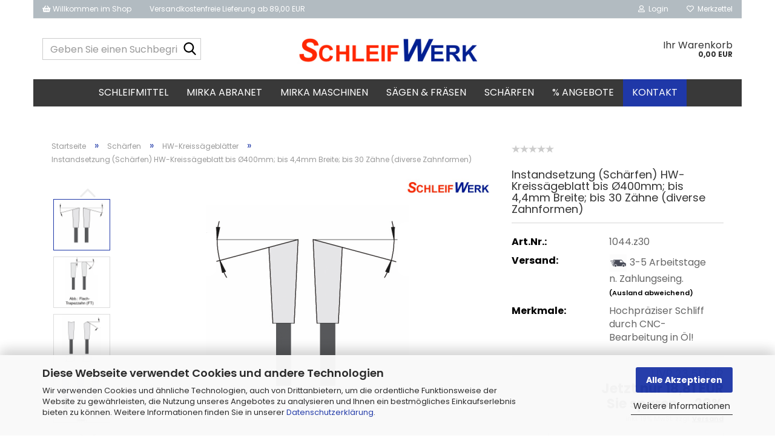

--- FILE ---
content_type: text/html; charset=utf-8
request_url: https://www.schleifwerk.de/schaerfen-von-werkzeugen/hw-kreissaegeblaetter-3752/Instandsetzung--Schaerfen--HW-Kreissaegeblatt-bis---400mm--bis-4-4mm-Breite--bis-20-Zaehne--diverse-Zahnformen--52820.html
body_size: 56759
content:





	<!DOCTYPE html>
	<html xmlns="http://www.w3.org/1999/xhtml" dir="ltr" lang="de">
		
			<head>
				
					
					<!--

					=========================================================
					Shopsoftware by Gambio GmbH (c) 2005-2023 [www.gambio.de]
					=========================================================

					Gambio GmbH offers you highly scalable E-Commerce-Solutions and Services.
					The Shopsoftware is redistributable under the GNU General Public License (Version 2) [http://www.gnu.org/licenses/gpl-2.0.html].
					based on: E-Commerce Engine Copyright (c) 2006 xt:Commerce, created by Mario Zanier & Guido Winger and licensed under GNU/GPL.
					Information and contribution at http://www.xt-commerce.com

					=========================================================
					Please visit our website: www.gambio.de
					=========================================================

					-->
				

                
    

                    
                

				
					<meta name="viewport" content="width=device-width, initial-scale=1, minimum-scale=1.0" />
				

				
					<meta http-equiv="Content-Type" content="text/html; charset=utf-8" />
		<meta name="language" content="de" />
		<meta name='google-site-verification' content='PulgHEhIdtLM7L03y3gTWzH_fx9QZ8iILVwl5D1ifSQ' />
		<meta name="keywords" content="Schärfen von Werkzeugen, Schleifen von Werkzeugen, Werkzeugschleiferei, Schärfen von Kreissägeblättern" />
		<meta name="description" content="SchleifWerk macht Ihre Werkzeuge wieder scharf! Einschicken, schärfen lassen und wieder damit arbeiten. Fertig!" />
		<title>Instandsetzung (Schärfen) HW-Kreissägeblatt bis Ø400mm; bis 4,4mm Breite; bis 30 Zähne (diverse Zahnformen)</title>
		<meta property="og:title" content="Instandsetzung (Sch&auml;rfen) HW-Kreiss&auml;geblatt bis &Oslash;400mm; bis 4,4mm Breite; bis 30 Z&auml;hne (diverse Zahnformen)" />
		<meta property="og:site_name" content="www.schleifwerk.de" />
		<meta property="og:locale" content="de_DE" />
		<meta property="og:type" content="product" />
		<meta property="og:description" content="SchleifWerk macht Ihre Werkzeuge wieder scharf! Einschicken, schärfen lassen und wieder damit arbeiten. Fertig!" />
		<meta property="og:image" content="https://www.schleifwerk.de/images/product_images/info_images/Wechselzahn.png" />
		<meta property="og:image" content="https://www.schleifwerk.de/images/product_images/info_images/FlachTrapezzahn.png" />
		<meta property="og:image" content="https://www.schleifwerk.de/images/product_images/info_images/Hohldachzahn.png" />
		<meta property="og:image" content="https://www.schleifwerk.de/images/product_images/info_images/Wechselzahn-Abbildung.png" />
		<meta property="og:image" content="https://www.schleifwerk.de/images/product_images/info_images/AKE-KSB-Fensterfr&auml;sen-9147B_52820_4.jpg" />

				

								
									

				
					<base href="https://www.schleifwerk.de/" />
				

				
											
							<link rel="shortcut icon" href="https://www.schleifwerk.de/images/logos/favicon.ico" type="image/x-icon" />
						
									

				
									

				
											
							<link id="main-css" type="text/css" rel="stylesheet" href="public/theme/styles/system/main.min.css?bust=1769808239" />
						
									

				
					<meta name="robots" content="index,follow" />
		<link rel="canonical" href="https://www.schleifwerk.de/schaerfen-von-werkzeugen/hw-kreissaegeblaetter-3752/Instandsetzung--Schaerfen--HW-Kreissaegeblatt-bis---400mm--bis-4-4mm-Breite--bis-20-Zaehne--diverse-Zahnformen--52820.html" />
		<meta property="og:url" content="https://www.schleifwerk.de/schaerfen-von-werkzeugen/hw-kreissaegeblaetter-3752/Instandsetzung--Schaerfen--HW-Kreissaegeblatt-bis---400mm--bis-4-4mm-Breite--bis-20-Zaehne--diverse-Zahnformen--52820.html">
		<script src="https://cdn.gambiohub.com/sdk/1.2.0/dist/bundle.js"></script><script>var payPalText = {"ecsNote":"Bitte w\u00e4hlen Sie ihre gew\u00fcnschte PayPal-Zahlungsweise.","paypalUnavailable":"PayPal steht f\u00fcr diese Transaktion im Moment nicht zur Verf\u00fcgung.","errorContinue":"weiter","continueToPayPal":"Weiter mit","errorCheckData":"Es ist ein Fehler aufgetreten. Bitte \u00fcberpr\u00fcfen Sie Ihre Eingaben."};var payPalButtonSettings = {"env":"live","commit":false,"style":{"label":"checkout","shape":"rect","color":"blue","layout":"vertical","tagline":false},"locale":"","fundingCardAllowed":true,"fundingELVAllowed":true,"fundingCreditAllowed":false,"createPaymentUrl":"https:\/\/www.schleifwerk.de\/shop.php?do=PayPalHub\/CreatePayment&initiator=ecs","authorizedPaymentUrl":"https:\/\/www.schleifwerk.de\/shop.php?do=PayPalHub\/AuthorizedPayment&initiator=ecs","checkoutUrl":"https:\/\/www.schleifwerk.de\/shop.php?do=PayPalHub\/RedirectGuest","useVault":false,"jssrc":"https:\/\/www.paypal.com\/sdk\/js?client-id=AVEjCpwSc-e9jOY8dHKoTUckaKtPo0shiwe_T2rKtxp30K4TYGRopYjsUS6Qmkj6bILd7Nt72pbMWCXe&commit=false&intent=capture&components=buttons%2Cmarks%2Cmessages%2Cfunding-eligibility%2Cgooglepay%2Capplepay%2Ccard-fields&integration-date=2021-11-25&enable-funding=paylater&merchant-id=CPP3EAVUBK5KN&currency=EUR","partnerAttributionId":"GambioGmbH_Cart_Hub_PPXO","createOrderUrl":"https:\/\/www.schleifwerk.de\/shop.php?do=PayPalHub\/CreateOrder&initiator=ecs","getOrderUrl":"https:\/\/www.schleifwerk.de\/shop.php?do=PayPalHub\/GetOrder","approvedOrderUrl":"https:\/\/www.schleifwerk.de\/shop.php?do=PayPalHub\/ApprovedOrder&initiator=ecs","paymentApproved":false,"developmentMode":false,"cartAmount":0};var jsShoppingCart = {"languageCode":"de","verifySca":"https:\/\/www.schleifwerk.de\/shop.php?do=PayPalHub\/VerifySca","totalAmount":"0.00","currency":"EUR","env":"live","commit":false,"style":{"label":"checkout","shape":"rect","color":"blue","layout":"vertical","tagline":false},"locale":"","fundingCardAllowed":true,"fundingELVAllowed":true,"fundingCreditAllowed":false,"createPaymentUrl":"https:\/\/www.schleifwerk.de\/shop.php?do=PayPalHub\/CreatePayment&initiator=ecs","authorizedPaymentUrl":"https:\/\/www.schleifwerk.de\/shop.php?do=PayPalHub\/AuthorizedPayment&initiator=ecs","checkoutUrl":"https:\/\/www.schleifwerk.de\/shop.php?do=PayPalHub\/RedirectGuest","useVault":false,"jssrc":"https:\/\/www.paypal.com\/sdk\/js?client-id=AVEjCpwSc-e9jOY8dHKoTUckaKtPo0shiwe_T2rKtxp30K4TYGRopYjsUS6Qmkj6bILd7Nt72pbMWCXe&commit=false&intent=capture&components=buttons%2Cmarks%2Cmessages%2Cfunding-eligibility%2Cgooglepay%2Capplepay%2Ccard-fields&integration-date=2021-11-25&enable-funding=paylater&merchant-id=CPP3EAVUBK5KN&currency=EUR","partnerAttributionId":"GambioGmbH_Cart_Hub_PPXO","createOrderUrl":"https:\/\/www.schleifwerk.de\/shop.php?do=PayPalHub\/CreateOrder&initiator=ecs","getOrderUrl":"https:\/\/www.schleifwerk.de\/shop.php?do=PayPalHub\/GetOrder","approvedOrderUrl":"https:\/\/www.schleifwerk.de\/shop.php?do=PayPalHub\/ApprovedOrder&initiator=ecs","paymentApproved":false,"developmentMode":false,"cartAmount":0};var payPalBannerSettings = {"useVault":false,"jssrc":"https:\/\/www.paypal.com\/sdk\/js?client-id=AVEjCpwSc-e9jOY8dHKoTUckaKtPo0shiwe_T2rKtxp30K4TYGRopYjsUS6Qmkj6bILd7Nt72pbMWCXe&commit=false&intent=capture&components=buttons%2Cmarks%2Cmessages%2Cfunding-eligibility%2Cgooglepay%2Capplepay%2Ccard-fields&integration-date=2021-11-25&enable-funding=paylater&merchant-id=CPP3EAVUBK5KN&currency=EUR","partnerAttributionId":"GambioGmbH_Cart_Hub_PPXO","positions":{"cartBottom":{"placement":"cart","style":{"layout":"text","logo":{"type":"primary"},"text":{"color":"black"},"color":"blue","ratio":"1x1"}},"product":{"placement":"product","style":{"layout":"none","logo":{"type":"primary"},"text":{"color":"black"},"color":"blue","ratio":"1x1"}}},"currency":"EUR","cartAmount":0,"productsPrice":18.809999999999999};</script><script id="paypalconsent" type="application/json">{"purpose_id":null}</script><script src="GXModules/Gambio/Hub/Shop/Javascript/PayPalLoader.js?v=1764777409" async></script><link rel="stylesheet" href="https://cdn.gambiohub.com/sdk/1.2.0/dist/css/gambio_hub.css">
				

				
									
			</head>
		
		
			<body class="page-product-info"
				  data-gambio-namespace="https://www.schleifwerk.de/public/theme/javascripts/system"
				  data-jse-namespace="https://www.schleifwerk.de/JSEngine/build"
				  data-gambio-controller="initialize"
				  data-gambio-widget="input_number responsive_image_loader transitions image_maps modal history dropdown core_workarounds anchor"
				  data-input_number-separator=","
					>

				
					
				

				
									

				
									
		




	



	
		<div id="outer-wrapper" >
			
				<header id="header" class="navbar">
					
	





	<div id="topbar-container">
						
		
					

		
			<div class="navbar-topbar">
				
	<nav>
			<ul class="nav navbar-nav navbar-left">
	<li class="navbar-topbar-item nav-left firstItem"><a> <i aria-hidden="true" class="fa fa-shopping-basket"></i> Willkommen im Shop </a></li>
	<li class="navbar-topbar-item nav-left secondItem"><a> Versandkostenfreie Lieferung ab 89,00 EUR </a></li>
</ul>

	</nav>

					<nav data-gambio-widget="menu link_crypter" data-menu-switch-element-position="false" data-menu-events='{"desktop": ["click"], "mobile": ["click"]}' data-menu-ignore-class="dropdown-menu">
						<ul class="nav navbar-nav navbar-right" data-menu-replace="partial">

                            <li class="navbar-topbar-item">
                                <ul id="secondaryNavigation" class="nav navbar-nav ignore-menu">
                                                                    </ul>

                                <script id="secondaryNavigation-menu-template" type="text/mustache">
                                    
                                        <ul id="secondaryNavigation" class="nav navbar-nav">
                                            <li v-for="(item, index) in items" class="navbar-topbar-item hidden-xs content-manager-item">
                                                <a href="javascript:;" :title="item.title" @click="goTo(item.content)">
                                                    <span class="fa fa-arrow-circle-right visble-xs-block"></span>
                                                    {{item.title}}
                                                </a>
                                            </li>
                                        </ul>
                                    
                                </script>
                            </li>

							
															

							
															

							
															

							
															

							
															

							
							
																	
										<li class="dropdown navbar-topbar-item first">
											<a title="Anmeldung" href="/schaerfen-von-werkzeugen/hw-kreissaegeblaetter-3752/Instandsetzung--Schaerfen--HW-Kreissaegeblatt-bis---400mm--bis-4-4mm-Breite--bis-20-Zaehne--diverse-Zahnformen--52820.html#" class="dropdown-toggle" data-toggle-hover="dropdown" role="button" aria-label="Login">
												
																											
															<span class="fa fa-user-o"></span>
														
																									

												&nbsp;Login
											</a>
											




	<ul class="dropdown-menu dropdown-menu-login arrow-top">
		
			<li class="arrow"></li>
		
		
		
			<li class="dropdown-header hidden-xs">Login</li>
		
		
		
			<li>
				<form action="https://www.schleifwerk.de/login.php?action=process" method="post" class="form-horizontal">
					<input type="hidden" name="return_url" value="https://www.schleifwerk.de/schaerfen-von-werkzeugen/hw-kreissaegeblaetter-3752/Instandsetzung--Schaerfen--HW-Kreissaegeblatt-bis---400mm--bis-4-4mm-Breite--bis-20-Zaehne--diverse-Zahnformen--52820.html">
					<input type="hidden" name="return_url_hash" value="e8a3f7b854ed0f12ac8f2eb2732769370b224307d101b50d390a2d54abcc45b2">
					
						<div class="form-group">
                            <label for="box-login-dropdown-login-username" class="form-control sr-only">E-Mail</label>
							<input
                                autocomplete="username"
                                type="email"
                                id="box-login-dropdown-login-username"
                                class="form-control"
                                placeholder="E-Mail"
                                name="email_address"
                                oninput="this.setCustomValidity('')"
                                oninvalid="this.setCustomValidity('Bitte geben Sie eine korrekte Emailadresse ein')"
                            />
						</div>
					
					
                        <div class="form-group password-form-field" data-gambio-widget="show_password">
                            <label for="box-login-dropdown-login-password" class="form-control sr-only">Passwort</label>
                            <input autocomplete="current-password" type="password" id="box-login-dropdown-login-password" class="form-control" placeholder="Passwort" name="password" />
                            <button class="btn show-password hidden" type="button">
                                <i class="fa fa-eye" aria-hidden="true"></i>
                                <span class="sr-only">Toggle Password View</span>
                            </button>
                        </div>
					
					
						<div class="dropdown-footer row">
							
	
								
									<input type="submit" class="btn btn-primary btn-block" value="Anmelden" />
								
								<ul>
									
										<li>
											<a title="Konto erstellen" href="https://www.schleifwerk.de/shop.php?do=CreateRegistree">
												Konto erstellen
											</a>
										</li>
									
									
										<li>
											<a title="Passwort vergessen?" href="https://www.schleifwerk.de/password_double_opt.php">
												Passwort vergessen?
											</a>
										</li>
									
								</ul>
							
	

	
						</div>
					
				</form>
			</li>
		
	</ul>


										</li>
									
															

							
																	
										<li class="navbar-topbar-item">
											<a href="https://www.schleifwerk.de/wish_list.php" title="Merkzettel anzeigen" aria-label="Merkzettel">
												
																											
															<span class="fa fa-heart-o"></span>
														
																									

												&nbsp;Merkzettel
											</a>
										</li>
									
															

							
						</ul>
					</nav>
				
			</div>
		
	</div>




	<div class="inside">
		<div class="row">

			
																
				
											






	<div class="navbar-search collapse">

		
						<p class="navbar-search-header dropdown-header">Geben Sie einen Suchbegriff ein</p>
		

		
			<form role="search" action="advanced_search_result.php" method="get" data-gambio-widget="live_search">

				<div class="navbar-search-input-group input-group">
					<div class="navbar-search-input-group-btn input-group-btn custom-dropdown" data-dropdown-trigger-change="false" data-dropdown-trigger-no-change="false">

						



						
															
									<ul class="dropdown-menu">
																				
												<li><a href="#" data-rel="0">Alle</a></li>
											
																							
													<li><a href="#" data-rel="1600">Schleifmittel</a></li>
												
																							
													<li><a href="#" data-rel="2383">MIRKA Abranet</a></li>
												
																							
													<li><a href="#" data-rel="2510">MIRKA Maschinen</a></li>
												
																							
													<li><a href="#" data-rel="2518">Sägen & Fräsen</a></li>
												
																							
													<li><a href="#" data-rel="3130">Schärfen</a></li>
												
																							
													<li><a href="#" data-rel="548">% Angebote</a></li>
												
																														</ul>
								
													

						
															
                                    <label for="top-search-button-categories-id" class="sr-only">Alle</label>
									<select id="top-search-button-categories-id" name="categories_id">
										<option value="0">Alle</option>
																																	
													<option value="1600">Schleifmittel</option>
												
																							
													<option value="2383">MIRKA Abranet</option>
												
																							
													<option value="2510">MIRKA Maschinen</option>
												
																							
													<option value="2518">Sägen & Fräsen</option>
												
																							
													<option value="3130">Schärfen</option>
												
																							
													<option value="548">% Angebote</option>
												
																														</select>
								
													

					</div>
					<input type="text" id="search-field-input" name="keywords" placeholder="Geben Sie einen Suchbegriff ein..." class="form-control search-input" autocomplete="off" />
					
					<button aria-label="Geben Sie einen Suchbegriff ein..." type="submit" class="form-control-feedback">
						<img src="public/theme/images/svgs/search.svg" class="gx-search-input svg--inject" alt="search icon">
					</button>
					

                    <label for="search-field-input" class="control-label sr-only">Geben Sie einen Suchbegriff ein...</label>
					

				</div>


									<input type="hidden" value="1" name="inc_subcat" />
				
				
					<div class="navbar-search-footer visible-xs-block">
						
							<button class="btn btn-primary btn-block" type="submit">
								Geben Sie einen Suchbegriff ein...
							</button>
						
						
							<a href="advanced_search.php" class="btn btn-default btn-block" title="Erweiterte Suche">
								Erweiterte Suche
							</a>
						
					</div>
				

				<div class="search-result-container"></div>

			</form>
		
	</div>


									

				<div class="navbar-header" data-gambio-widget="mobile_menu">

											
								
		<div id="navbar-brand" class="navbar-brand">
			<a href="https://www.schleifwerk.de/" title="www.schleifwerk.de">
				<img id="main-header-logo" class="img-responsive" src="https://www.schleifwerk.de/images/logos/logo_honeygrid_5_logo.jpg" alt="www.schleifwerk.de-Logo">
			</a>
		</div>
	
						
					
					
						
	
	
			
	
		<button type="button" class="navbar-toggle" aria-label="navigationbar toggle button" data-mobile_menu-target="#categories .navbar-collapse"
		        data-mobile_menu-body-class="categories-open" data-mobile_menu-toggle-content-visibility>
			<img src="public/theme/images/svgs/bars.svg" class="gx-menu svg--inject" alt="menu bars icon">
		</button>
	
	
	
		<button type="button" class="navbar-toggle cart-icon" data-mobile_menu-location="shopping_cart.php">
			<img src="public/theme/images/svgs/basket.svg" class="gx-cart-basket svg--inject" alt="shopping cart icon">
			<span class="cart-products-count hidden">
				0
			</span>
		</button>
	
	
			
			<button type="button" class="navbar-toggle" aria-label="searchbar toggle button" data-mobile_menu-target=".navbar-search" data-mobile_menu-body-class="search-open"
					data-mobile_menu-toggle-content-visibility>
				<img src="public/theme/images/svgs/search.svg" class="gx-search svg--inject" alt="search icon">
			</button>
		
	
					
				
				</div>
			

			
							

			
									
						


	<nav id="cart-container" class="navbar-cart" data-gambio-widget="menu cart_dropdown" data-menu-switch-element-position="false">
		
			<ul class="cart-container-inner">
				
					<li>
						<a href="https://www.schleifwerk.de/shopping_cart.php" class="dropdown-toggle">
							

								<span class="cart">
									Ihr Warenkorb<br />
									<span class="products">
										0,00 EUR
									</span>
								</span>
							
						</a>

						
							



	<ul class="dropdown-menu arrow-top cart-dropdown cart-empty">
		

	
		
					
	
		
            <script>
            function ga4ViewCart() {
                console.log('GA4 is disabled');
            }
        </script>
    
			<li class="cart-dropdown-inside">
		
				
									
				
									
						<div class="cart-empty">
							Sie haben noch keine Artikel in Ihrem Warenkorb.
						</div>
					
								
			</li>
		
	</ul>
						
					</li>
				
			</ul>
		
	</nav>

					
							

		</div>
	</div>









	<noscript>
		<div class="alert alert-danger noscript-notice" role="alert">
			JavaScript ist in Ihrem Browser deaktiviert. Aktivieren Sie JavaScript, um alle Funktionen des Shops nutzen und alle Inhalte sehen zu können.
		</div>
	</noscript>



			
						


	<div id="categories">
		<div class="navbar-collapse collapse">
			
				<nav class="navbar-default navbar-categories" data-gambio-widget="menu">
					
						<ul class="level-1 nav navbar-nav">
                             
															
									<li class="dropdown level-1-child" data-id="1600">
										
											<a class="dropdown-toggle" href="https://www.schleifwerk.de/Schleifmittel/" title="Schleifmittel">
												
													Schleifmittel
												
																							</a>
										
										
										
																							
													<ul data-level="2" class="level-2 dropdown-menu dropdown-menu-child">
														
															<li class="enter-category hidden-sm hidden-md hidden-lg show-more">
																
																	<a class="dropdown-toggle" href="https://www.schleifwerk.de/Schleifmittel/" title="Schleifmittel">
																		
																			Schleifmittel anzeigen
																		
																	</a>
																
															</li>
														
														
																																																																																																																																																																																																																																																																																																																																																																																																			
																													
																															
																	<li class="dropdown level-2-child">
																		<a href="https://www.schleifwerk.de/Schleifmittel/Schleifmittel-Holz/" title="Holz">
																			Holz
																		</a>
																																					<ul  data-level="3" class="level-3 dropdown-menu dropdown-menu-child">
																				<li class="enter-category">
																					<a href="https://www.schleifwerk.de/Schleifmittel/Schleifmittel-Holz/" title="Holz" class="dropdown-toggle">
																						Holz anzeigen
																					</a>
																				</li>
																																									
																						<li class="level-3-child">
																							<a href="https://www.schleifwerk.de/Schleifmittel/Schleifmittel-Holz/Holz-Schleifscheiben/" title="Scheiben">
																								Scheiben
																							</a>
																						</li>
																					
																																									
																						<li class="level-3-child">
																							<a href="https://www.schleifwerk.de/Schleifmittel/Schleifmittel-Holz/Streifen-10/" title="Streifen">
																								Streifen
																							</a>
																						</li>
																					
																																									
																						<li class="level-3-child">
																							<a href="https://www.schleifwerk.de/Schleifmittel/Schleifmittel-Holz/Rollen-12/" title="Rollen">
																								Rollen
																							</a>
																						</li>
																					
																																									
																						<li class="level-3-child">
																							<a href="https://www.schleifwerk.de/Schleifmittel/Schleifmittel-Holz/Dreiecke/" title="Dreiecke (Delta)">
																								Dreiecke (Delta)
																							</a>
																						</li>
																					
																																									
																						<li class="level-3-child">
																							<a href="https://www.schleifwerk.de/Schleifmittel/Schleifmittel-Holz/schaumstoff-vlies-3941/" title="Schaumstoff / Vlies">
																								Schaumstoff / Vlies
																							</a>
																						</li>
																					
																																									
																						<li class="level-3-child">
																							<a href="https://www.schleifwerk.de/Schleifmittel/Schleifmittel-Holz/Schleifteller-3314/" title="Schleifteller">
																								Schleifteller
																							</a>
																						</li>
																					
																																									
																						<li class="level-3-child">
																							<a href="https://www.schleifwerk.de/Schleifmittel/Schleifmittel-Holz/schleifbaender/" title="Schleifbänder">
																								Schleifbänder
																							</a>
																						</li>
																					
																																									
																						<li class="level-3-child">
																							<a href="https://www.schleifwerk.de/Schleifmittel/Schleifmittel-Holz/schleifigel/" title="Schleifigel & Schleifhülsen">
																								Schleifigel & Schleifhülsen
																							</a>
																						</li>
																					
																																									
																						<li class="level-3-child">
																							<a href="https://www.schleifwerk.de/Schleifmittel/Schleifmittel-Holz/schleifbuersten/" title="Schleifbürsten">
																								Schleifbürsten
																							</a>
																						</li>
																					
																																									
																						<li class="level-3-child">
																							<a href="https://www.schleifwerk.de/Schleifmittel/Schleifmittel-Holz/Zubehoer-fuer-Auflagen-3133/" title="Zubehör (Auflagen)">
																								Zubehör (Auflagen)
																							</a>
																						</li>
																					
																																							</ul>
																																			</li>
																
																															
																	<li class="dropdown level-2-child">
																		<a href="https://www.schleifwerk.de/Schleifmittel/KFZ-Auto/" title="KFZ / Auto">
																			KFZ / Auto
																		</a>
																																					<ul  data-level="3" class="level-3 dropdown-menu dropdown-menu-child">
																				<li class="enter-category">
																					<a href="https://www.schleifwerk.de/Schleifmittel/KFZ-Auto/" title="KFZ / Auto" class="dropdown-toggle">
																						KFZ / Auto anzeigen
																					</a>
																				</li>
																																									
																						<li class="level-3-child">
																							<a href="https://www.schleifwerk.de/Schleifmittel/KFZ-Auto/Gold-Scheiben/" title="Scheiben">
																								Scheiben
																							</a>
																						</li>
																					
																																									
																						<li class="level-3-child">
																							<a href="https://www.schleifwerk.de/Schleifmittel/KFZ-Auto/OSP-Streifen-3057/" title="Schaumstoff / Vlies">
																								Schaumstoff / Vlies
																							</a>
																						</li>
																					
																																									
																						<li class="level-3-child">
																							<a href="https://www.schleifwerk.de/Schleifmittel/KFZ-Auto/Schleifblueten-3060/" title="Schleifblüten">
																								Schleifblüten
																							</a>
																						</li>
																					
																																									
																						<li class="level-3-child">
																							<a href="https://www.schleifwerk.de/Schleifmittel/KFZ-Auto/Zubehoer-fuer-Auflagen-3141/" title="Zubehör (Auflagen)">
																								Zubehör (Auflagen)
																							</a>
																						</li>
																					
																																									
																						<li class="level-3-child">
																							<a href="https://www.schleifwerk.de/Schleifmittel/KFZ-Auto/tesa-baender-3437/" title="tesa Bänder">
																								tesa Bänder
																							</a>
																						</li>
																					
																																							</ul>
																																			</li>
																
																															
																	<li class="dropdown level-2-child">
																		<a href="https://www.schleifwerk.de/Schleifmittel/Finishing-und-Polieren/" title="Finishing & Polituren">
																			Finishing & Polituren
																		</a>
																																					<ul  data-level="3" class="level-3 dropdown-menu dropdown-menu-child">
																				<li class="enter-category">
																					<a href="https://www.schleifwerk.de/Schleifmittel/Finishing-und-Polieren/" title="Finishing & Polituren" class="dropdown-toggle">
																						Finishing & Polituren anzeigen
																					</a>
																				</li>
																																									
																						<li class="level-3-child">
																							<a href="https://www.schleifwerk.de/Schleifmittel/Finishing-und-Polieren/Scheiben-1182/" title="Scheiben">
																								Scheiben
																							</a>
																						</li>
																					
																																									
																						<li class="level-3-child">
																							<a href="https://www.schleifwerk.de/Schleifmittel/Finishing-und-Polieren/Schleifblueten/" title="Schleifblüten">
																								Schleifblüten
																							</a>
																						</li>
																					
																																									
																						<li class="level-3-child">
																							<a href="https://www.schleifwerk.de/Schleifmittel/Finishing-und-Polieren/Polituren-2420/" title="Polituren">
																								Polituren
																							</a>
																						</li>
																					
																																									
																						<li class="level-3-child">
																							<a href="https://www.schleifwerk.de/Schleifmittel/Finishing-und-Polieren/Polierpads-1179/" title="Polierpads">
																								Polierpads
																							</a>
																						</li>
																					
																																									
																						<li class="level-3-child">
																							<a href="https://www.schleifwerk.de/Schleifmittel/Finishing-und-Polieren/Stuetzteller-1180/" title="Stützteller & Zubehör">
																								Stützteller & Zubehör
																							</a>
																						</li>
																					
																																									
																						<li class="level-3-child">
																							<a href="https://www.schleifwerk.de/Schleifmittel/Finishing-und-Polieren/Poliertuecher-1185/" title="Poliertücher">
																								Poliertücher
																							</a>
																						</li>
																					
																																									
																						<li class="level-3-child">
																							<a href="https://www.schleifwerk.de/Schleifmittel/Finishing-und-Polieren/Zubehoer-fuer-Auflagen-3145/" title="Zubehör (Auflagen)">
																								Zubehör (Auflagen)
																							</a>
																						</li>
																					
																																							</ul>
																																			</li>
																
																															
																	<li class="dropdown level-2-child">
																		<a href="https://www.schleifwerk.de/Schleifmittel/Schleifmittel-Trockenbau-Maler/" title="Maler & Trockenbau">
																			Maler & Trockenbau
																		</a>
																																					<ul  data-level="3" class="level-3 dropdown-menu dropdown-menu-child">
																				<li class="enter-category">
																					<a href="https://www.schleifwerk.de/Schleifmittel/Schleifmittel-Trockenbau-Maler/" title="Maler & Trockenbau" class="dropdown-toggle">
																						Maler & Trockenbau anzeigen
																					</a>
																				</li>
																																									
																						<li class="level-3-child">
																							<a href="https://www.schleifwerk.de/Schleifmittel/Schleifmittel-Trockenbau-Maler/Scheiben-1092/" title="Scheiben">
																								Scheiben
																							</a>
																						</li>
																					
																																									
																						<li class="level-3-child">
																							<a href="https://www.schleifwerk.de/Schleifmittel/Schleifmittel-Trockenbau-Maler/Streifen-1082/" title="Streifen">
																								Streifen
																							</a>
																						</li>
																					
																																									
																						<li class="level-3-child">
																							<a href="https://www.schleifwerk.de/Schleifmittel/Schleifmittel-Trockenbau-Maler/Rollen-1081/" title="Rollen">
																								Rollen
																							</a>
																						</li>
																					
																																									
																						<li class="level-3-child">
																							<a href="https://www.schleifwerk.de/Schleifmittel/Schleifmittel-Trockenbau-Maler/Zubehoer-fuer-Auflagen-3149/" title="Zubehör (Auflagen)">
																								Zubehör (Auflagen)
																							</a>
																						</li>
																					
																																									
																						<li class="level-3-child">
																							<a href="https://www.schleifwerk.de/Schleifmittel/Schleifmittel-Trockenbau-Maler/tesa-baender/" title="tesa Bänder">
																								tesa Bänder
																							</a>
																						</li>
																					
																																							</ul>
																																			</li>
																
																															
																	<li class="dropdown level-2-child">
																		<a href="https://www.schleifwerk.de/Schleifmittel/bootsbau-maritim/" title="Bootsbau - Maritim">
																			Bootsbau - Maritim
																		</a>
																																					<ul  data-level="3" class="level-3 dropdown-menu dropdown-menu-child">
																				<li class="enter-category">
																					<a href="https://www.schleifwerk.de/Schleifmittel/bootsbau-maritim/" title="Bootsbau - Maritim" class="dropdown-toggle">
																						Bootsbau - Maritim anzeigen
																					</a>
																				</li>
																																									
																						<li class="level-3-child">
																							<a href="https://www.schleifwerk.de/Schleifmittel/bootsbau-maritim/scheiben/" title="Scheiben">
																								Scheiben
																							</a>
																						</li>
																					
																																									
																						<li class="level-3-child">
																							<a href="https://www.schleifwerk.de/Schleifmittel/bootsbau-maritim/rollen/" title="Rollen">
																								Rollen
																							</a>
																						</li>
																					
																																									
																						<li class="level-3-child">
																							<a href="https://www.schleifwerk.de/Schleifmittel/bootsbau-maritim/schaumstoff-vlies/" title="Schaumstoff / Vlies">
																								Schaumstoff / Vlies
																							</a>
																						</li>
																					
																																									
																						<li class="level-3-child">
																							<a href="https://www.schleifwerk.de/Schleifmittel/bootsbau-maritim/polituren/" title="Polituren">
																								Polituren
																							</a>
																						</li>
																					
																																									
																						<li class="level-3-child">
																							<a href="https://www.schleifwerk.de/Schleifmittel/bootsbau-maritim/polierpads/" title="Polierpads">
																								Polierpads
																							</a>
																						</li>
																					
																																									
																						<li class="level-3-child">
																							<a href="https://www.schleifwerk.de/Schleifmittel/bootsbau-maritim/stuetzteller/" title="Stützteller & Zubehör">
																								Stützteller & Zubehör
																							</a>
																						</li>
																					
																																									
																						<li class="level-3-child">
																							<a href="https://www.schleifwerk.de/Schleifmittel/bootsbau-maritim/handbloecke/" title="Handblöcke">
																								Handblöcke
																							</a>
																						</li>
																					
																																									
																						<li class="level-3-child">
																							<a href="https://www.schleifwerk.de/Schleifmittel/bootsbau-maritim/zubehoer-auflagen/" title="Zubehör (Auflagen)">
																								Zubehör (Auflagen)
																							</a>
																						</li>
																					
																																							</ul>
																																			</li>
																
																															
																	<li class="dropdown level-2-child">
																		<a href="https://www.schleifwerk.de/Schleifmittel/Schleifmittel-Zubehoer/" title="Zubehör Schleifmittel">
																			Zubehör Schleifmittel
																		</a>
																																					<ul  data-level="3" class="level-3 dropdown-menu dropdown-menu-child">
																				<li class="enter-category">
																					<a href="https://www.schleifwerk.de/Schleifmittel/Schleifmittel-Zubehoer/" title="Zubehör Schleifmittel" class="dropdown-toggle">
																						Zubehör Schleifmittel anzeigen
																					</a>
																				</li>
																																									
																						<li class="level-3-child">
																							<a href="https://www.schleifwerk.de/Schleifmittel/Schleifmittel-Zubehoer/Handbloecke/" title="Handblöcke">
																								Handblöcke
																							</a>
																						</li>
																					
																																									
																						<li class="level-3-child">
																							<a href="https://www.schleifwerk.de/Schleifmittel/Schleifmittel-Zubehoer/Kontrollpulver/" title="Kontrollpulver">
																								Kontrollpulver
																							</a>
																						</li>
																					
																																									
																						<li class="level-3-child">
																							<a href="https://www.schleifwerk.de/Schleifmittel/Schleifmittel-Zubehoer/Schleifteller-3874/" title="Schleifteller">
																								Schleifteller
																							</a>
																						</li>
																					
																																									
																						<li class="level-3-child">
																							<a href="https://www.schleifwerk.de/Schleifmittel/Schleifmittel-Zubehoer/Sonstiges/" title="Sonstiges">
																								Sonstiges
																							</a>
																						</li>
																					
																																							</ul>
																																			</li>
																
																													
																												
														
															<li class="enter-category hidden-more hidden-xs">
																<a class="dropdown-toggle col-xs-6"
																   href="https://www.schleifwerk.de/Schleifmittel/"
																   title="Schleifmittel">Schleifmittel anzeigen</a>
							
																<span class="close-menu-container col-xs-6">
																	<span class="close-flyout">
																		<i class="fa fa-close"></i>
																	</span>
																</span>
															</li>
														
													
													</ul>
												
																					
										
									</li>
								
															
									<li class="dropdown level-1-child" data-id="2383">
										
											<a class="dropdown-toggle" href="https://www.schleifwerk.de/Abranet/" title="MIRKA Abranet">
												
													MIRKA Abranet
												
																							</a>
										
										
										
																							
													<ul data-level="2" class="level-2 dropdown-menu dropdown-menu-child">
														
															<li class="enter-category hidden-sm hidden-md hidden-lg show-more">
																
																	<a class="dropdown-toggle" href="https://www.schleifwerk.de/Abranet/" title="MIRKA Abranet">
																		
																			MIRKA Abranet anzeigen
																		
																	</a>
																
															</li>
														
														
																																																																																																																																																																																																																																																																																																																																																																																																																																																															
																													
																															
																	<li class="level-2-child">
																		<a href="https://www.schleifwerk.de/Abranet/Schleifscheiben/" title="Abranet Schleifscheiben">
																			Abranet Schleifscheiben
																		</a>
																																			</li>
																
																															
																	<li class="level-2-child">
																		<a href="https://www.schleifwerk.de/Abranet/Abranet-Schleifstreifen/" title="Abranet Streifen">
																			Abranet Streifen
																		</a>
																																			</li>
																
																															
																	<li class="level-2-child">
																		<a href="https://www.schleifwerk.de/Abranet/Abranet-Dreiecke/" title="Abranet Dreiecke">
																			Abranet Dreiecke
																		</a>
																																			</li>
																
																															
																	<li class="level-2-child">
																		<a href="https://www.schleifwerk.de/Abranet/Schleifrollen/" title="Abranet Rollen">
																			Abranet Rollen
																		</a>
																																			</li>
																
																															
																	<li class="level-2-child">
																		<a href="https://www.schleifwerk.de/abranet-max-baender-die-neue-generation-schleifbaender/" title="Abranet MAX">
																			Abranet MAX
																		</a>
																																			</li>
																
																															
																	<li class="dropdown level-2-child">
																		<a href="https://www.schleifwerk.de/Abranet/Abranet-ACE-Scheiben/" title="Abranet ACE">
																			Abranet ACE
																		</a>
																																					<ul  data-level="3" class="level-3 dropdown-menu dropdown-menu-child">
																				<li class="enter-category">
																					<a href="https://www.schleifwerk.de/Abranet/Abranet-ACE-Scheiben/" title="Abranet ACE" class="dropdown-toggle">
																						Abranet ACE anzeigen
																					</a>
																				</li>
																																									
																						<li class="level-3-child">
																							<a href="https://www.schleifwerk.de/Abranet/Abranet-ACE-Scheiben/Abranet-ACE-Scheiben-2497/" title="Abranet ACE Scheiben">
																								Abranet ACE Scheiben
																							</a>
																						</li>
																					
																																									
																						<li class="level-3-child">
																							<a href="https://www.schleifwerk.de/Abranet/Abranet-ACE-Scheiben/Abranet-ACE-Streifen/" title="Abranet ACE Streifen">
																								Abranet ACE Streifen
																							</a>
																						</li>
																					
																																									
																						<li class="level-3-child">
																							<a href="https://www.schleifwerk.de/Abranet/Abranet-ACE-Scheiben/Abranet-ACE-Rollen/" title="Abranet ACE Rollen">
																								Abranet ACE Rollen
																							</a>
																						</li>
																					
																																									
																						<li class="level-3-child">
																							<a href="https://www.schleifwerk.de/Abranet/Abranet-ACE-Scheiben/Abranet-ACE-Scheiben-3311/" title="Abranet ACE-HD Scheiben">
																								Abranet ACE-HD Scheiben
																							</a>
																						</li>
																					
																																									
																						<li class="level-3-child">
																							<a href="https://www.schleifwerk.de/Abranet/Abranet-ACE-Scheiben/Abranet-ACE-Streifen-3312/" title="Abranet ACE-HD Streifen">
																								Abranet ACE-HD Streifen
																							</a>
																						</li>
																					
																																									
																						<li class="level-3-child">
																							<a href="https://www.schleifwerk.de/Abranet/Abranet-ACE-Scheiben/Abranet-ACE-Rollen-3313/" title="Abranet ACE-HD Rollen">
																								Abranet ACE-HD Rollen
																							</a>
																						</li>
																					
																																							</ul>
																																			</li>
																
																															
																	<li class="level-2-child">
																		<a href="https://www.schleifwerk.de/Abranet/Schutzauflagen-3138/" title="Schutzauflagen">
																			Schutzauflagen
																		</a>
																																			</li>
																
																													
																												
														
															<li class="enter-category hidden-more hidden-xs">
																<a class="dropdown-toggle col-xs-6"
																   href="https://www.schleifwerk.de/Abranet/"
																   title="MIRKA Abranet">MIRKA Abranet anzeigen</a>
							
																<span class="close-menu-container col-xs-6">
																	<span class="close-flyout">
																		<i class="fa fa-close"></i>
																	</span>
																</span>
															</li>
														
													
													</ul>
												
																					
										
									</li>
								
															
									<li class="dropdown level-1-child" data-id="2510">
										
											<a class="dropdown-toggle" href="https://www.schleifwerk.de/Schleifmaschinen/" title="MIRKA Maschinen">
												
													MIRKA Maschinen
												
																							</a>
										
										
										
																							
													<ul data-level="2" class="level-2 dropdown-menu dropdown-menu-child">
														
															<li class="enter-category hidden-sm hidden-md hidden-lg show-more">
																
																	<a class="dropdown-toggle" href="https://www.schleifwerk.de/Schleifmaschinen/" title="MIRKA Maschinen">
																		
																			MIRKA Maschinen anzeigen
																		
																	</a>
																
															</li>
														
														
																																																																																																																																																																																																																																																																																																																																																																																																																																																																																																																																																																																							
																													
																															
																	<li class="level-2-child">
																		<a href="https://www.schleifwerk.de/Schleifmaschinen/schleifmaschinen/" title="Schleifmaschinen">
																			Schleifmaschinen
																		</a>
																																			</li>
																
																															
																	<li class="level-2-child">
																		<a href="https://www.schleifwerk.de/Schleifmaschinen/Schleifblueten-Exzenter-705/" title="Schleifblüten-Exzenter">
																			Schleifblüten-Exzenter
																		</a>
																																			</li>
																
																															
																	<li class="level-2-child">
																		<a href="https://www.schleifwerk.de/Schleifmaschinen/Poliermaschine/" title="Poliermaschine">
																			Poliermaschine
																		</a>
																																			</li>
																
																															
																	<li class="level-2-child">
																		<a href="https://www.schleifwerk.de/Schleifmaschinen/Schleifteller/" title="Schleifteller">
																			Schleifteller
																		</a>
																																			</li>
																
																															
																	<li class="level-2-child">
																		<a href="https://www.schleifwerk.de/Schleifmaschinen/Industriesauger/" title="Industriesauger">
																			Industriesauger
																		</a>
																																			</li>
																
																															
																	<li class="level-2-child">
																		<a href="https://www.schleifwerk.de/Schleifmaschinen/Zubehoer-Schleifmaschinen-3045/" title="Zubehör (Schleifmaschinen)">
																			Zubehör (Schleifmaschinen)
																		</a>
																																			</li>
																
																															
																	<li class="level-2-child">
																		<a href="https://www.schleifwerk.de/Schleifmaschinen/Wand--Deckenschleifer/" title="Zubehör (Wand-/Deckenschleifer)">
																			Zubehör (Wand-/Deckenschleifer)
																		</a>
																																			</li>
																
																															
																	<li class="level-2-child">
																		<a href="https://www.schleifwerk.de/Schleifmaschinen/Industriesauger-/" title="Zubehör (Industriesauger)">
																			Zubehör (Industriesauger)
																		</a>
																																			</li>
																
																															
																	<li class="level-2-child">
																		<a href="https://www.schleifwerk.de/Schleifmaschinen/Zubehoer-fuer-Auflagen/" title="Zubehör (Auflagen)">
																			Zubehör (Auflagen)
																		</a>
																																			</li>
																
																													
																												
														
															<li class="enter-category hidden-more hidden-xs">
																<a class="dropdown-toggle col-xs-6"
																   href="https://www.schleifwerk.de/Schleifmaschinen/"
																   title="MIRKA Maschinen">MIRKA Maschinen anzeigen</a>
							
																<span class="close-menu-container col-xs-6">
																	<span class="close-flyout">
																		<i class="fa fa-close"></i>
																	</span>
																</span>
															</li>
														
													
													</ul>
												
																					
										
									</li>
								
															
									<li class="dropdown level-1-child" data-id="2518">
										
											<a class="dropdown-toggle" href="https://www.schleifwerk.de/Werkzeuge/" title="Sägen &amp; Fräsen">
												
													Sägen &amp; Fräsen
												
																							</a>
										
										
										
																							
													<ul data-level="2" class="level-2 dropdown-menu dropdown-menu-child">
														
															<li class="enter-category hidden-sm hidden-md hidden-lg show-more">
																
																	<a class="dropdown-toggle" href="https://www.schleifwerk.de/Werkzeuge/" title="Sägen &amp; Fräsen">
																		
																			Sägen & Fräsen anzeigen
																		
																	</a>
																
															</li>
														
														
																																																																																																																																																																																																																																																																																																																																																																																																																																																																																																																											
																													
																															
																	<li class="dropdown level-2-child">
																		<a href="https://www.schleifwerk.de/Werkzeuge/HM-KSB/" title="Kreissägeblätter">
																			Kreissägeblätter
																		</a>
																																					<ul  data-level="3" class="level-3 dropdown-menu dropdown-menu-child">
																				<li class="enter-category">
																					<a href="https://www.schleifwerk.de/Werkzeuge/HM-KSB/" title="Kreissägeblätter" class="dropdown-toggle">
																						Kreissägeblätter anzeigen
																					</a>
																				</li>
																																									
																						<li class="level-3-child">
																							<a href="https://www.schleifwerk.de/Werkzeuge/HM-KSB/HSS-Metall-KSB/" title="HSS - Metall">
																								HSS - Metall
																							</a>
																						</li>
																					
																																									
																						<li class="level-3-child">
																							<a href="https://www.schleifwerk.de/Werkzeuge/HM-KSB/HM-KSB-Diamant-F-3043/" title="PKD - Diamant">
																								PKD - Diamant
																							</a>
																						</li>
																					
																																									
																						<li class="level-3-child">
																							<a href="https://www.schleifwerk.de/Werkzeuge/HM-KSB/HM-KSB-Universal/" title="HW - Universal">
																								HW - Universal
																							</a>
																						</li>
																					
																																									
																						<li class="level-3-child">
																							<a href="https://www.schleifwerk.de/Werkzeuge/HM-KSB/HM-KSB-Kapp/" title="HW - Kappen">
																								HW - Kappen
																							</a>
																						</li>
																					
																																									
																						<li class="level-3-child">
																							<a href="https://www.schleifwerk.de/Werkzeuge/HM-KSB/HW-KSB-Holzwerkstoff/" title="HW - Holzwerkstoff">
																								HW - Holzwerkstoff
																							</a>
																						</li>
																					
																																									
																						<li class="level-3-child">
																							<a href="https://www.schleifwerk.de/Werkzeuge/HM-KSB/Hohldachzahn-HDF/" title="HW - Hohldachzahn">
																								HW - Hohldachzahn
																							</a>
																						</li>
																					
																																									
																						<li class="level-3-child">
																							<a href="https://www.schleifwerk.de/Werkzeuge/HM-KSB/HM-Handkreissaegeblaetter-3062/" title="HW - Hand">
																								HW - Hand
																							</a>
																						</li>
																					
																																									
																						<li class="level-3-child">
																							<a href="https://www.schleifwerk.de/Werkzeuge/HM-KSB/HM-KSB-Zuschnitt/" title="HW - Zuschnitt">
																								HW - Zuschnitt
																							</a>
																						</li>
																					
																																									
																						<li class="level-3-child">
																							<a href="https://www.schleifwerk.de/Werkzeuge/HM-KSB/HM-KSB-Baustelle-T/" title="HW - Baustelle">
																								HW - Baustelle
																							</a>
																						</li>
																					
																																									
																						<li class="level-3-child">
																							<a href="https://www.schleifwerk.de/Werkzeuge/HM-KSB/HM-KSB-Zuschnitt-2892/" title="HW - Sandwich">
																								HW - Sandwich
																							</a>
																						</li>
																					
																																									
																						<li class="level-3-child">
																							<a href="https://www.schleifwerk.de/Werkzeuge/HM-KSB/HM-KSB-Eisen-WZFa-2893/" title="HW - Metall">
																								HW - Metall
																							</a>
																						</li>
																					
																																									
																						<li class="level-3-child">
																							<a href="https://www.schleifwerk.de/Werkzeuge/HM-KSB/Vorritz/" title="HW - Vorritzen">
																								HW - Vorritzen
																							</a>
																						</li>
																					
																																									
																						<li class="level-3-child">
																							<a href="https://www.schleifwerk.de/Werkzeuge/HM-KSB/Aluminium/" title="HW - Alu/Kunstst. - pos">
																								HW - Alu/Kunstst. - pos
																							</a>
																						</li>
																					
																																									
																						<li class="level-3-child">
																							<a href="https://www.schleifwerk.de/Werkzeuge/HM-KSB/HM-KSB-Aluminium-Kunststoff/" title="HW - Alu/Kunstst. - neg">
																								HW - Alu/Kunstst. - neg
																							</a>
																						</li>
																					
																																							</ul>
																																			</li>
																
																															
																	<li class="dropdown level-2-child">
																		<a href="https://www.schleifwerk.de/Werkzeuge/Schaftfraeser/" title="Fräser mit Schaft">
																			Fräser mit Schaft
																		</a>
																																					<ul  data-level="3" class="level-3 dropdown-menu dropdown-menu-child">
																				<li class="enter-category">
																					<a href="https://www.schleifwerk.de/Werkzeuge/Schaftfraeser/" title="Fräser mit Schaft" class="dropdown-toggle">
																						Fräser mit Schaft anzeigen
																					</a>
																				</li>
																																									
																						<li class="level-3-child">
																							<a href="https://www.schleifwerk.de/Werkzeuge/Schaftfraeser/unprofiliert-gerade/" title="Unprofiliert / gerade">
																								Unprofiliert / gerade
																							</a>
																						</li>
																					
																																									
																						<li class="level-3-child">
																							<a href="https://www.schleifwerk.de/Werkzeuge/Schaftfraeser/profilfraeser/" title="Fräser profiliert">
																								Fräser profiliert
																							</a>
																						</li>
																					
																																									
																						<li class="level-3-child">
																							<a href="https://www.schleifwerk.de/Werkzeuge/Schaftfraeser/schluessellochfraeser/" title="Radienfräser">
																								Radienfräser
																							</a>
																						</li>
																					
																																									
																						<li class="level-3-child">
																							<a href="https://www.schleifwerk.de/Werkzeuge/Schaftfraeser/vollhartmetallfraeser/" title="Vollhartmetallfräser">
																								Vollhartmetallfräser
																							</a>
																						</li>
																					
																																									
																						<li class="level-3-child">
																							<a href="https://www.schleifwerk.de/Werkzeuge/Schaftfraeser/scheibennutfraeser-3321/" title="Scheibennutfräser">
																								Scheibennutfräser
																							</a>
																						</li>
																					
																																									
																						<li class="level-3-child">
																							<a href="https://www.schleifwerk.de/Werkzeuge/Schaftfraeser/hw-wendeplatten/" title="Wendeplatten-Fräser">
																								Wendeplatten-Fräser
																							</a>
																						</li>
																					
																																									
																						<li class="level-3-child">
																							<a href="https://www.schleifwerk.de/Werkzeuge/Schaftfraeser/gehrungs-verleimfraeser/" title="Gehrungs-/Verleimfräser">
																								Gehrungs-/Verleimfräser
																							</a>
																						</li>
																					
																																									
																						<li class="level-3-child">
																							<a href="https://www.schleifwerk.de/Werkzeuge/Schaftfraeser/abplattfraeser-3593/" title="Abplattfräser">
																								Abplattfräser
																							</a>
																						</li>
																					
																																									
																						<li class="level-3-child">
																							<a href="https://www.schleifwerk.de/Werkzeuge/Schaftfraeser/konter-profilfraeser/" title="Konter-/Profilfräser">
																								Konter-/Profilfräser
																							</a>
																						</li>
																					
																																									
																						<li class="level-3-child">
																							<a href="https://www.schleifwerk.de/Werkzeuge/Schaftfraeser/fraeser-f-mineralwerkstoffe/" title="Fräser Mineralwerkstoffe">
																								Fräser Mineralwerkstoffe
																							</a>
																						</li>
																					
																																									
																						<li class="level-3-child">
																							<a href="https://www.schleifwerk.de/Werkzeuge/Schaftfraeser/ersatzteile-fuer-schaftfraeser/" title="Ersatzteile">
																								Ersatzteile
																							</a>
																						</li>
																					
																																							</ul>
																																			</li>
																
																															
																	<li class="dropdown level-2-child">
																		<a href="https://www.schleifwerk.de/Werkzeuge/Schaftfraeser-2894/" title="Fräser mit Bohrung">
																			Fräser mit Bohrung
																		</a>
																																					<ul  data-level="3" class="level-3 dropdown-menu dropdown-menu-child">
																				<li class="enter-category">
																					<a href="https://www.schleifwerk.de/Werkzeuge/Schaftfraeser-2894/" title="Fräser mit Bohrung" class="dropdown-toggle">
																						Fräser mit Bohrung anzeigen
																					</a>
																				</li>
																																									
																						<li class="level-3-child">
																							<a href="https://www.schleifwerk.de/Werkzeuge/Schaftfraeser-2894/HW-Buendigfraeser-2921/" title="Lamellennutfräser">
																								Lamellennutfräser
																							</a>
																						</li>
																					
																																									
																						<li class="level-3-child">
																							<a href="https://www.schleifwerk.de/Werkzeuge/Schaftfraeser-2894/HW-Duebellochbohrer-2910/" title="Harzgallenfräser">
																								Harzgallenfräser
																							</a>
																						</li>
																					
																																									
																						<li class="level-3-child">
																							<a href="https://www.schleifwerk.de/Werkzeuge/Schaftfraeser-2894/nut-und-federfraeser/" title="Nutfräser">
																								Nutfräser
																							</a>
																						</li>
																					
																																									
																						<li class="level-3-child">
																							<a href="https://www.schleifwerk.de/Werkzeuge/Schaftfraeser-2894/HW-Wendeplattenfraeser-2924/" title="Verstellnuter">
																								Verstellnuter
																							</a>
																						</li>
																					
																																									
																						<li class="level-3-child">
																							<a href="https://www.schleifwerk.de/Werkzeuge/Schaftfraeser-2894/HW-WPL-Buendigfraeser-2918/" title="Falz-/Fügefräser">
																								Falz-/Fügefräser
																							</a>
																						</li>
																					
																																									
																						<li class="level-3-child">
																							<a href="https://www.schleifwerk.de/Werkzeuge/Schaftfraeser-2894/viertelstabfraeser/" title="Viertelstabfräser">
																								Viertelstabfräser
																							</a>
																						</li>
																					
																																									
																						<li class="level-3-child">
																							<a href="https://www.schleifwerk.de/Werkzeuge/Schaftfraeser-2894/abplattfraeser/" title="Abplattfräser">
																								Abplattfräser
																							</a>
																						</li>
																					
																																									
																						<li class="level-3-child">
																							<a href="https://www.schleifwerk.de/Werkzeuge/Schaftfraeser-2894/konterprofilfraeser/" title="Konterprofilfräser">
																								Konterprofilfräser
																							</a>
																						</li>
																					
																																									
																						<li class="level-3-child">
																							<a href="https://www.schleifwerk.de/Werkzeuge/Schaftfraeser-2894/gehrungsverleimfraeser/" title="Gehrungs-/Verleimfräser">
																								Gehrungs-/Verleimfräser
																							</a>
																						</li>
																					
																																									
																						<li class="level-3-child">
																							<a href="https://www.schleifwerk.de/Werkzeuge/Schaftfraeser-2894/kantengetriebefraeser/" title="Kantengetriebefräser">
																								Kantengetriebefräser
																							</a>
																						</li>
																					
																																									
																						<li class="level-3-child">
																							<a href="https://www.schleifwerk.de/Werkzeuge/Schaftfraeser-2894/HW-Oberfraeser-2895/" title="Verstellschlitzfräser">
																								Verstellschlitzfräser
																							</a>
																						</li>
																					
																																									
																						<li class="level-3-child">
																							<a href="https://www.schleifwerk.de/Werkzeuge/Schaftfraeser-2894/ersatzteile/" title="Ersatzteile">
																								Ersatzteile
																							</a>
																						</li>
																					
																																							</ul>
																																			</li>
																
																															
																	<li class="dropdown level-2-child">
																		<a href="https://www.schleifwerk.de/Werkzeuge/bohrer/" title="Bohrer">
																			Bohrer
																		</a>
																																					<ul  data-level="3" class="level-3 dropdown-menu dropdown-menu-child">
																				<li class="enter-category">
																					<a href="https://www.schleifwerk.de/Werkzeuge/bohrer/" title="Bohrer" class="dropdown-toggle">
																						Bohrer anzeigen
																					</a>
																				</li>
																																									
																						<li class="level-3-child">
																							<a href="https://www.schleifwerk.de/Werkzeuge/bohrer/bohrer-fuer-anuba-beschlaege/" title="Bohrer für ANUBA">
																								Bohrer für ANUBA
																							</a>
																						</li>
																					
																																									
																						<li class="level-3-child">
																							<a href="https://www.schleifwerk.de/Werkzeuge/bohrer/duebellochbohrer/" title="Dübellochbohrer">
																								Dübellochbohrer
																							</a>
																						</li>
																					
																																									
																						<li class="level-3-child">
																							<a href="https://www.schleifwerk.de/Werkzeuge/bohrer/forstnerbohrer/" title="Forstnerbohrer">
																								Forstnerbohrer
																							</a>
																						</li>
																					
																																									
																						<li class="level-3-child">
																							<a href="https://www.schleifwerk.de/Werkzeuge/bohrer/kunstbohrer/" title="Kunstbohrer">
																								Kunstbohrer
																							</a>
																						</li>
																					
																																									
																						<li class="level-3-child">
																							<a href="https://www.schleifwerk.de/Werkzeuge/bohrer/rosettenbohrer/" title="Rosettenbohrer">
																								Rosettenbohrer
																							</a>
																						</li>
																					
																																									
																						<li class="level-3-child">
																							<a href="https://www.schleifwerk.de/Werkzeuge/bohrer/scheibenschneider/" title="Scheibenschneider">
																								Scheibenschneider
																							</a>
																						</li>
																					
																																									
																						<li class="level-3-child">
																							<a href="https://www.schleifwerk.de/Werkzeuge/bohrer/schlangenbohrer/" title="Schlangenbohrer">
																								Schlangenbohrer
																							</a>
																						</li>
																					
																																									
																						<li class="level-3-child">
																							<a href="https://www.schleifwerk.de/Werkzeuge/bohrer/senker/" title="Senker">
																								Senker
																							</a>
																						</li>
																					
																																									
																						<li class="level-3-child">
																							<a href="https://www.schleifwerk.de/Werkzeuge/bohrer/spiralbohrer/" title="Spiralbohrer">
																								Spiralbohrer
																							</a>
																						</li>
																					
																																									
																						<li class="level-3-child">
																							<a href="https://www.schleifwerk.de/Werkzeuge/bohrer/zylinderkopfbohrer/" title="Zylinderkopfbohrer">
																								Zylinderkopfbohrer
																							</a>
																						</li>
																					
																																							</ul>
																																			</li>
																
																															
																	<li class="dropdown level-2-child">
																		<a href="https://www.schleifwerk.de/Werkzeuge/pkd-diamant/" title="PKD - Diamant">
																			PKD - Diamant
																		</a>
																																					<ul  data-level="3" class="level-3 dropdown-menu dropdown-menu-child">
																				<li class="enter-category">
																					<a href="https://www.schleifwerk.de/Werkzeuge/pkd-diamant/" title="PKD - Diamant" class="dropdown-toggle">
																						PKD - Diamant anzeigen
																					</a>
																				</li>
																																									
																						<li class="level-3-child">
																							<a href="https://www.schleifwerk.de/Werkzeuge/pkd-diamant/pkd-kreissaegeblatt/" title="Kreissägeblatt">
																								Kreissägeblatt
																							</a>
																						</li>
																					
																																									
																						<li class="level-3-child">
																							<a href="https://www.schleifwerk.de/Werkzeuge/pkd-diamant/pkd-schaftfraeser-man/" title="Schaftfräser  - MAN -">
																								Schaftfräser  - MAN -
																							</a>
																						</li>
																					
																																									
																						<li class="level-3-child">
																							<a href="https://www.schleifwerk.de/Werkzeuge/pkd-diamant/pkd-schaftfraeser/" title="Schaftfräser - MEC -">
																								Schaftfräser - MEC -
																							</a>
																						</li>
																					
																																									
																						<li class="level-3-child">
																							<a href="https://www.schleifwerk.de/Werkzeuge/pkd-diamant/fraeser-mit-bohrung/" title="Fräser  - MAN -">
																								Fräser  - MAN -
																							</a>
																						</li>
																					
																																									
																						<li class="level-3-child">
																							<a href="https://www.schleifwerk.de/Werkzeuge/pkd-diamant/cnc-fraeser/" title="Fräser  - MEC -">
																								Fräser  - MEC -
																							</a>
																						</li>
																					
																																									
																						<li class="level-3-child">
																							<a href="https://www.schleifwerk.de/Werkzeuge/pkd-diamant/pkd-wechselmesser/" title="Ersatzschneiden">
																								Ersatzschneiden
																							</a>
																						</li>
																					
																																									
																						<li class="level-3-child">
																							<a href="https://www.schleifwerk.de/Werkzeuge/pkd-diamant/ersatzteile-3403/" title="Ersatzteile">
																								Ersatzteile
																							</a>
																						</li>
																					
																																							</ul>
																																			</li>
																
																															
																	<li class="dropdown level-2-child">
																		<a href="https://www.schleifwerk.de/Werkzeuge/Wendeplatten/" title="Wendeplatten (WPL)">
																			Wendeplatten (WPL)
																		</a>
																																					<ul  data-level="3" class="level-3 dropdown-menu dropdown-menu-child">
																				<li class="enter-category">
																					<a href="https://www.schleifwerk.de/Werkzeuge/Wendeplatten/" title="Wendeplatten (WPL)" class="dropdown-toggle">
																						Wendeplatten (WPL) anzeigen
																					</a>
																				</li>
																																									
																						<li class="level-3-child">
																							<a href="https://www.schleifwerk.de/Werkzeuge/Wendeplatten/WPL--Z-2--1829/" title="Standard z2">
																								Standard z2
																							</a>
																						</li>
																					
																																									
																						<li class="level-3-child">
																							<a href="https://www.schleifwerk.de/Werkzeuge/Wendeplatten/WPL--Z-2--3274/" title="Standard z4">
																								Standard z4
																							</a>
																						</li>
																					
																																									
																						<li class="level-3-child">
																							<a href="https://www.schleifwerk.de/Werkzeuge/Wendeplatten/WPL--Z-2--3277/" title="Diverse WPL">
																								Diverse WPL
																							</a>
																						</li>
																					
																																									
																						<li class="level-3-child">
																							<a href="https://www.schleifwerk.de/Werkzeuge/Wendeplatten/WPL--Z-4--1836/" title="Quadratisch z4">
																								Quadratisch z4
																							</a>
																						</li>
																					
																																									
																						<li class="level-3-child">
																							<a href="https://www.schleifwerk.de/Werkzeuge/Wendeplatten/Vorschneider-1819/" title="Vorschneider / Nuter">
																								Vorschneider / Nuter
																							</a>
																						</li>
																					
																																									
																						<li class="level-3-child">
																							<a href="https://www.schleifwerk.de/Werkzeuge/Wendeplatten/mit-brust-ruecken-oder-quernut/" title="Brust- & Rückennut">
																								Brust- & Rückennut
																							</a>
																						</li>
																					
																																									
																						<li class="level-3-child">
																							<a href="https://www.schleifwerk.de/Werkzeuge/Wendeplatten/fuer-system-leitz/" title="System LEITZ">
																								System LEITZ
																							</a>
																						</li>
																					
																																									
																						<li class="level-3-child">
																							<a href="https://www.schleifwerk.de/Werkzeuge/Wendeplatten/fuer-system-kwo-versofix/" title="System Versofix">
																								System Versofix
																							</a>
																						</li>
																					
																																							</ul>
																																			</li>
																
																															
																	<li class="dropdown level-2-child">
																		<a href="https://www.schleifwerk.de/Werkzeuge/Hobelmesser/" title="Hobelmesser">
																			Hobelmesser
																		</a>
																																					<ul  data-level="3" class="level-3 dropdown-menu dropdown-menu-child">
																				<li class="enter-category">
																					<a href="https://www.schleifwerk.de/Werkzeuge/Hobelmesser/" title="Hobelmesser" class="dropdown-toggle">
																						Hobelmesser anzeigen
																					</a>
																				</li>
																																									
																						<li class="level-3-child">
																							<a href="https://www.schleifwerk.de/Werkzeuge/Hobelmesser/System-TERSA/" title="System TERSA">
																								System TERSA
																							</a>
																						</li>
																					
																																									
																						<li class="level-3-child">
																							<a href="https://www.schleifwerk.de/Werkzeuge/Hobelmesser/System-Centrolock-2484/" title="System CENTROLOCK">
																								System CENTROLOCK
																							</a>
																						</li>
																					
																																									
																						<li class="level-3-child">
																							<a href="https://www.schleifwerk.de/Werkzeuge/Hobelmesser/System-TERMINUS/" title="System TERMINUS">
																								System TERMINUS
																							</a>
																						</li>
																					
																																									
																						<li class="level-3-child">
																							<a href="https://www.schleifwerk.de/Werkzeuge/Hobelmesser/System-CENTROFIX/" title="System CENTROFIX">
																								System CENTROFIX
																							</a>
																						</li>
																					
																																									
																						<li class="level-3-child">
																							<a href="https://www.schleifwerk.de/Werkzeuge/Hobelmesser/System-VARIPLAN-2487/" title="System VARIPLAN">
																								System VARIPLAN
																							</a>
																						</li>
																					
																																									
																						<li class="level-3-child">
																							<a href="https://www.schleifwerk.de/Werkzeuge/Hobelmesser/System-SINUS-2488/" title="System SINUS">
																								System SINUS
																							</a>
																						</li>
																					
																																									
																						<li class="level-3-child">
																							<a href="https://www.schleifwerk.de/Werkzeuge/Hobelmesser/System-ENSHIN/" title="System ENSHIN">
																								System ENSHIN
																							</a>
																						</li>
																					
																																									
																						<li class="level-3-child">
																							<a href="https://www.schleifwerk.de/Werkzeuge/Hobelmesser/HSS-Streifenhobelmesser-3059/" title="System BRÜCK">
																								System BRÜCK
																							</a>
																						</li>
																					
																																									
																						<li class="level-3-child">
																							<a href="https://www.schleifwerk.de/Werkzeuge/Hobelmesser/HSS-Streifenhobelmesser-2492/" title="Streifenhobelm. 30 mm">
																								Streifenhobelm. 30 mm
																							</a>
																						</li>
																					
																																									
																						<li class="level-3-child">
																							<a href="https://www.schleifwerk.de/Werkzeuge/Hobelmesser/HSS-Streifenhobelmesser-2491/" title="Streifenhobelm. 35 mm">
																								Streifenhobelm. 35 mm
																							</a>
																						</li>
																					
																																							</ul>
																																			</li>
																
																															
																	<li class="level-2-child">
																		<a href="https://www.schleifwerk.de/Werkzeuge/SP-Profilmesser-40mm/" title="Profilmesser">
																			Profilmesser
																		</a>
																																			</li>
																
																													
																												
														
															<li class="enter-category hidden-more hidden-xs">
																<a class="dropdown-toggle col-xs-6"
																   href="https://www.schleifwerk.de/Werkzeuge/"
																   title="Sägen &amp; Fräsen">Sägen & Fräsen anzeigen</a>
							
																<span class="close-menu-container col-xs-6">
																	<span class="close-flyout">
																		<i class="fa fa-close"></i>
																	</span>
																</span>
															</li>
														
													
													</ul>
												
																					
										
									</li>
								
															
									<li class="dropdown level-1-child" data-id="3130">
										
											<a class="dropdown-toggle" href="https://www.schleifwerk.de/schaerfen-von-werkzeugen/" title="Schärfen">
												
													Schärfen
												
																							</a>
										
										
										
																							
													<ul data-level="2" class="level-2 dropdown-menu dropdown-menu-child">
														
															<li class="enter-category hidden-sm hidden-md hidden-lg show-more">
																
																	<a class="dropdown-toggle" href="https://www.schleifwerk.de/schaerfen-von-werkzeugen/" title="Schärfen">
																		
																			Schärfen anzeigen
																		
																	</a>
																
															</li>
														
														
																																																																																																																																																																																																																																																																																																																																																																																																																																																																																																																																																																																																																																																																																																																																																																											
																													
																															
																	<li class="level-2-child active">
																		<a href="https://www.schleifwerk.de/schaerfen-von-werkzeugen/hw-kreissaegeblaetter-3752/" title="HW-Kreissägeblätter">
																			HW-Kreissägeblätter
																		</a>
																																			</li>
																
																															
																	<li class="level-2-child">
																		<a href="https://www.schleifwerk.de/schaerfen-von-werkzeugen/bohrer-diverse/" title="Bohrer (diverse)">
																			Bohrer (diverse)
																		</a>
																																			</li>
																
																															
																	<li class="level-2-child">
																		<a href="https://www.schleifwerk.de/schaerfen-von-werkzeugen/ober-nutfraeser/" title="Ober-/Nutfräser">
																			Ober-/Nutfräser
																		</a>
																																			</li>
																
																															
																	<li class="level-2-child">
																		<a href="https://www.schleifwerk.de/schaerfen-von-werkzeugen/sp-hs-scheibenschneider/" title="SP-/HS-Scheibenschneider">
																			SP-/HS-Scheibenschneider
																		</a>
																																			</li>
																
																															
																	<li class="level-2-child">
																		<a href="https://www.schleifwerk.de/schaerfen-von-werkzeugen/hs-fraesketten/" title="HS-Fräsketten">
																			HS-Fräsketten
																		</a>
																																			</li>
																
																															
																	<li class="level-2-child">
																		<a href="https://www.schleifwerk.de/schaerfen-von-werkzeugen/hs-saegeketten/" title="Sägeketten für Holz">
																			Sägeketten für Holz
																		</a>
																																			</li>
																
																															
																	<li class="level-2-child">
																		<a href="https://www.schleifwerk.de/schaerfen-von-werkzeugen/cv-kreissaegeblaetter/" title="CV-Kreissägeblätter">
																			CV-Kreissägeblätter
																		</a>
																																			</li>
																
																															
																	<li class="level-2-child">
																		<a href="https://www.schleifwerk.de/schaerfen-von-werkzeugen/hs-hobelmesser/" title="HS-StreifenHobelmesser">
																			HS-StreifenHobelmesser
																		</a>
																																			</li>
																
																															
																	<li class="level-2-child">
																		<a href="https://www.schleifwerk.de/schaerfen-von-werkzeugen/haushalt-garten/" title="Haushalt/Garten">
																			Haushalt/Garten
																		</a>
																																			</li>
																
																															
																	<li class="level-2-child">
																		<a href="https://www.schleifwerk.de/schaerfen-von-werkzeugen/hss-kreissaegeblaetter/" title="HSS-Metall-Kreissägeblätter">
																			HSS-Metall-Kreissägeblätter
																		</a>
																																			</li>
																
																															
																	<li class="level-2-child">
																		<a href="https://www.schleifwerk.de/schaerfen-von-werkzeugen/hss-senker/" title="HSS-Entgratsenker">
																			HSS-Entgratsenker
																		</a>
																																			</li>
																
																															
																	<li class="level-2-child">
																		<a href="https://www.schleifwerk.de/schaerfen-von-werkzeugen/pkd-diamant-werkzeuge/" title="PKD (Diamant)-Werkzeuge">
																			PKD (Diamant)-Werkzeuge
																		</a>
																																			</li>
																
																													
																												
														
															<li class="enter-category hidden-more hidden-xs">
																<a class="dropdown-toggle col-xs-6"
																   href="https://www.schleifwerk.de/schaerfen-von-werkzeugen/"
																   title="Schärfen">Schärfen anzeigen</a>
							
																<span class="close-menu-container col-xs-6">
																	<span class="close-flyout">
																		<i class="fa fa-close"></i>
																	</span>
																</span>
															</li>
														
													
													</ul>
												
																					
										
									</li>
								
															
									<li class="dropdown level-1-child" data-id="548">
										
											<a class="dropdown-toggle" href="https://www.schleifwerk.de/Angebote/" title="% Angebote">
												
													% Angebote
												
																							</a>
										
										
										
																							
													<ul data-level="2" class="level-2 dropdown-menu dropdown-menu-child">
														
															<li class="enter-category hidden-sm hidden-md hidden-lg show-more">
																
																	<a class="dropdown-toggle" href="https://www.schleifwerk.de/Angebote/" title="% Angebote">
																		
																			% Angebote anzeigen
																		
																	</a>
																
															</li>
														
														
																																																																																																																																																			
																													
																															
																	<li class="level-2-child">
																		<a href="https://www.schleifwerk.de/Angebote/2-wahl-artikel/" title="Abverkauf">
																			Abverkauf
																		</a>
																																			</li>
																
																															
																	<li class="level-2-child">
																		<a href="https://www.schleifwerk.de/Angebote/Restposten-Druckluftschleifer-2495/" title="Restposten">
																			Restposten
																		</a>
																																			</li>
																
																													
																												
														
															<li class="enter-category hidden-more hidden-xs">
																<a class="dropdown-toggle col-xs-6"
																   href="https://www.schleifwerk.de/Angebote/"
																   title="% Angebote">% Angebote anzeigen</a>
							
																<span class="close-menu-container col-xs-6">
																	<span class="close-flyout">
																		<i class="fa fa-close"></i>
																	</span>
																</span>
															</li>
														
													
													</ul>
												
																					
										
									</li>
								
														
							



	
					
				<li id="mainNavigation" class="custom custom-entries hidden-xs">
											
							<a  data-id="top_custom-0"
							   href="shop_content.php?coID=7"
							   							   title="Kontakt">
									Kontakt
							</a>
						
									</li>
			

            <script id="mainNavigation-menu-template" type="text/mustache">
                
				    <li id="mainNavigation" class="custom custom-entries hidden-xs">
                        <a v-for="(item, index) in items" href="javascript:;" @click="goTo(item.content)">
                            {{item.title}}
                        </a>
                    </li>
                
            </script>

							
					<li class="dropdown custom topmenu-content visible-xs" data-id="top_custom-0">
						
							<a class="dropdown-toggle"
								   href="shop_content.php?coID=7"
								   target="_top"								   title="Kontakt">
								Kontakt
							</a>
						
					</li>
				
						


							
							
								<li class="dropdown dropdown-more" style="display: none">
									<a class="dropdown-toggle" href="#" title="">
										Weitere
									</a>
									<ul class="level-2 dropdown-menu ignore-menu"></ul>
								</li>
							
			
						</ul>
					
				</nav>
			
		</div>
	</div>

		
					</header>
			

			
				
				

			
				<div id="wrapper">
					<div class="row">

						
							<div id="main">
								<div class="main-inside">
									
										
	
			<script type="application/ld+json">{"@context":"https:\/\/schema.org","@type":"BreadcrumbList","itemListElement":[{"@type":"ListItem","position":1,"name":"Startseite","item":"https:\/\/www.schleifwerk.de\/"},{"@type":"ListItem","position":2,"name":"Sch\u00e4rfen","item":"https:\/\/www.schleifwerk.de\/schaerfen-von-werkzeugen\/"},{"@type":"ListItem","position":3,"name":"HW-Kreiss\u00e4gebl\u00e4tter","item":"https:\/\/www.schleifwerk.de\/schaerfen-von-werkzeugen\/hw-kreissaegeblaetter-3752\/"},{"@type":"ListItem","position":4,"name":"Instandsetzung (Sch\u00e4rfen) HW-Kreiss\u00e4geblatt bis \u00d8400mm; bis 4,4mm Breite; bis 30 Z\u00e4hne (diverse Zahnformen)","item":"https:\/\/www.schleifwerk.de\/schaerfen-von-werkzeugen\/hw-kreissaegeblaetter-3752\/Instandsetzung--Schaerfen--HW-Kreissaegeblatt-bis---400mm--bis-4-4mm-Breite--bis-20-Zaehne--diverse-Zahnformen--52820.html"}]}</script>
	    
		<div id="breadcrumb_navi">
            				<span class="breadcrumbEntry">
													<a href="https://www.schleifwerk.de/" class="headerNavigation" >
								<span aria-label="Startseite">Startseite</span>
							</a>
											</span>
                <span class="breadcrumbSeparator"> &raquo; </span>            				<span class="breadcrumbEntry">
													<a href="https://www.schleifwerk.de/schaerfen-von-werkzeugen/" class="headerNavigation" >
								<span aria-label="Schärfen">Schärfen</span>
							</a>
											</span>
                <span class="breadcrumbSeparator"> &raquo; </span>            				<span class="breadcrumbEntry">
													<a href="https://www.schleifwerk.de/schaerfen-von-werkzeugen/hw-kreissaegeblaetter-3752/" class="headerNavigation" >
								<span aria-label="HW-Kreissägeblätter">HW-Kreissägeblätter</span>
							</a>
											</span>
                <span class="breadcrumbSeparator"> &raquo; </span>            				<span class="breadcrumbEntry">
													<span aria-label="Instandsetzung (Schärfen) HW-Kreissägeblatt bis Ø400mm; bis 4,4mm Breite; bis 30 Zähne (diverse Zahnformen)">Instandsetzung (Schärfen) HW-Kreissägeblatt bis Ø400mm; bis 4,4mm Breite; bis 30 Zähne (diverse Zahnformen)</span>
                        					</span>
                            		</div>
    


									

									
										<div id="shop-top-banner">
																					</div>
									

									




	
		
	

		<div class="product-info product-info-default row">
		
		
			<div id="product_image_layer">
			
	<div class="product-info-layer-image">
		<div class="product-info-image-inside">
										


    		<script>
            
            window.addEventListener('DOMContentLoaded', function(){
				$.extend(true, $.magnificPopup.defaults, { 
					tClose: 'Schlie&szlig;en (Esc)', // Alt text on close button
					tLoading: 'L&auml;dt...', // Text that is displayed during loading. Can contain %curr% and %total% keys
					
					gallery: { 
						tPrev: 'Vorgänger (Linke Pfeiltaste)', // Alt text on left arrow
						tNext: 'Nachfolger (Rechte Pfeiltaste)', // Alt text on right arrow
						tCounter: '%curr% von %total%' // Markup for "1 of 7" counter
						
					}
				});
			});
            
		</script>
    



	
			
	
	<div>
		<div id="product-info-layer-image" class="swiper-container" data-gambio-_widget="swiper" data-swiper-target="" data-swiper-controls="#product-info-layer-thumbnails" data-swiper-slider-options='{"breakpoints": [], "initialSlide": 0, "pagination": ".js-product-info-layer-image-pagination", "nextButton": ".js-product-info-layer-image-button-next", "prevButton": ".js-product-info-layer-image-button-prev", "effect": "fade", "autoplay": null, "initialSlide": ""}' >
			<div class="swiper-wrapper" >
			
				
											
															
																	

								
																			
																					
																	

								
									
			<div class="swiper-slide" >
				<div class="swiper-slide-inside ">
									
						<img class="img-responsive"
                                loading="lazy"
																								src="images/product_images/popup_images/Wechselzahn.png"
								 alt="Instandsetzung (Schärfen) HW-Kreissägeblatt bis Ø400mm; bis 4,4mm Breite; bis 30 Zähne (diverse Zahnformen)"								 title="Instandsetzung (Schärfen) HW-Kreissägeblatt bis Ø400mm; bis 4,4mm Breite; bis 30 Zähne (diverse Zahnformen)"								 data-magnifier-src="images/product_images/original_images/Wechselzahn.png"						/>
					
							</div>
			</div>
	
								
															
																	

								
																			
																					
																	

								
									
			<div class="swiper-slide"  data-index="1">
				<div class="swiper-slide-inside ">
									
						<img class="img-responsive"
                                loading="lazy"
																								src="images/product_images/popup_images/FlachTrapezzahn.png"
								 alt="Instandsetzung (Schärfen) HW-Kreissägeblatt bis Ø400mm; bis 4,4mm Breite; bis 30 Zähne (diverse Zahnformen)"								 title="Instandsetzung (Schärfen) HW-Kreissägeblatt bis Ø400mm; bis 4,4mm Breite; bis 30 Zähne (diverse Zahnformen)"								 data-magnifier-src="images/product_images/original_images/FlachTrapezzahn.png"						/>
					
							</div>
			</div>
	
								
															
																	

								
																			
																					
																	

								
									
			<div class="swiper-slide"  data-index="2">
				<div class="swiper-slide-inside ">
									
						<img class="img-responsive"
                                loading="lazy"
																								src="images/product_images/popup_images/Hohldachzahn.png"
								 alt="Instandsetzung (Schärfen) HW-Kreissägeblatt bis Ø400mm; bis 4,4mm Breite; bis 30 Zähne (diverse Zahnformen)"								 title="Instandsetzung (Schärfen) HW-Kreissägeblatt bis Ø400mm; bis 4,4mm Breite; bis 30 Zähne (diverse Zahnformen)"								 data-magnifier-src="images/product_images/original_images/Hohldachzahn.png"						/>
					
							</div>
			</div>
	
								
															
																	

								
																			
																					
																	

								
									
			<div class="swiper-slide"  data-index="3">
				<div class="swiper-slide-inside ">
									
						<img class="img-responsive"
                                loading="lazy"
																								src="images/product_images/popup_images/Wechselzahn-Abbildung.png"
								 alt="Instandsetzung (Schärfen) HW-Kreissägeblatt bis Ø400mm; bis 4,4mm Breite; bis 30 Zähne (diverse Zahnformen)"								 title="Instandsetzung (Schärfen) HW-Kreissägeblatt bis Ø400mm; bis 4,4mm Breite; bis 30 Zähne (diverse Zahnformen)"								 data-magnifier-src="images/product_images/original_images/Wechselzahn-Abbildung.png"						/>
					
							</div>
			</div>
	
								
															
																	

								
																			
																					
																	

								
									
			<div class="swiper-slide"  data-index="4">
				<div class="swiper-slide-inside ">
									
						<img class="img-responsive"
                                loading="lazy"
																								src="images/product_images/popup_images/AKE-KSB-Fensterfräsen-9147B_52820_4.jpg"
								 alt="Instandsetzung (Schärfen) HW-Kreissägeblatt bis Ø400mm; bis 4,4mm Breite; bis 30 Zähne (diverse Zahnformen)"								 title="Instandsetzung (Schärfen) HW-Kreissägeblatt bis Ø400mm; bis 4,4mm Breite; bis 30 Zähne (diverse Zahnformen)"								 data-magnifier-src="images/product_images/original_images/AKE-KSB-Fensterfräsen-9147B_52820_4.jpg"						/>
					
							</div>
			</div>
	
								
													
									
			</div>
			
			
				<script type="text/mustache">
					<template>
						
							{{#.}}
								<div class="swiper-slide {{className}}">
									<div class="swiper-slide-inside">
										<img loading="lazy" {{{srcattr}}} alt="{{title}}" title="{{title}}" />
									</div>
								</div>
							{{/.}}
						
					</template>
				</script>
			
			
	</div>
	
	
					
                <button class="js-product-info-layer-image-button-prev swiper-button-prev" role="button" tabindex="0" aria-label="vorherige Produkte"></button>
			
			
                <button class="js-product-info-layer-image-button-next swiper-button-next" role="button" tabindex="0" aria-label="nächste Produkte"></button>
			
			
	
	</div>
	
	
			

								</div>
	</div>

				
			<div class="product-info-layer-thumbnails">
				


    		<script>
            
            window.addEventListener('DOMContentLoaded', function(){
				$.extend(true, $.magnificPopup.defaults, { 
					tClose: 'Schlie&szlig;en (Esc)', // Alt text on close button
					tLoading: 'L&auml;dt...', // Text that is displayed during loading. Can contain %curr% and %total% keys
					
					gallery: { 
						tPrev: 'Vorgänger (Linke Pfeiltaste)', // Alt text on left arrow
						tNext: 'Nachfolger (Rechte Pfeiltaste)', // Alt text on right arrow
						tCounter: '%curr% von %total%' // Markup for "1 of 7" counter
						
					}
				});
			});
            
		</script>
    



	
			
	
	<div>
		<div id="product-info-layer-thumbnails" class="swiper-container" data-gambio-_widget="swiper" data-swiper-target="#product-info-layer-image" data-swiper-controls="" data-swiper-slider-options='{"breakpoints": [], "initialSlide": 0, "pagination": ".js-product-info-layer-thumbnails-pagination", "nextButton": ".js-product-info-layer-thumbnails-button-next", "prevButton": ".js-product-info-layer-thumbnails-button-prev", "spaceBetween": 10, "loop": false, "slidesPerView": "auto", "autoplay": null, "initialSlide": ""}' data-swiper-breakpoints="[]">
			<div class="swiper-wrapper" >
			
				
											
															
																	

								
																	

								
									
			<div class="swiper-slide" >
				<div class="swiper-slide-inside ">
									
						<div class="align-middle">
							<img
                                    loading="lazy"
									class="img-responsive"
																		src="images/product_images/gallery_images/Wechselzahn.png"
									 alt="Preview: Instandsetzung (Schärfen) HW-Kreissägeblatt bis Ø400mm; bis 4,4mm Breite; bis 30 Zähne (diverse Zahnformen)"									 title="Preview: Instandsetzung (Schärfen) HW-Kreissägeblatt bis Ø400mm; bis 4,4mm Breite; bis 30 Zähne (diverse Zahnformen)"									 data-magnifier-src="images/product_images/original_images/Wechselzahn.png"							/>
						</div>
					
							</div>
			</div>
	
								
															
																	

								
																	

								
									
			<div class="swiper-slide"  data-index="1">
				<div class="swiper-slide-inside ">
									
						<div class="align-middle">
							<img
                                    loading="lazy"
									class="img-responsive"
																		src="images/product_images/gallery_images/FlachTrapezzahn.png"
									 alt="Preview: Instandsetzung (Schärfen) HW-Kreissägeblatt bis Ø400mm; bis 4,4mm Breite; bis 30 Zähne (diverse Zahnformen)"									 title="Preview: Instandsetzung (Schärfen) HW-Kreissägeblatt bis Ø400mm; bis 4,4mm Breite; bis 30 Zähne (diverse Zahnformen)"									 data-magnifier-src="images/product_images/original_images/FlachTrapezzahn.png"							/>
						</div>
					
							</div>
			</div>
	
								
															
																	

								
																	

								
									
			<div class="swiper-slide"  data-index="2">
				<div class="swiper-slide-inside ">
									
						<div class="align-middle">
							<img
                                    loading="lazy"
									class="img-responsive"
																		src="images/product_images/gallery_images/Hohldachzahn.png"
									 alt="Preview: Instandsetzung (Schärfen) HW-Kreissägeblatt bis Ø400mm; bis 4,4mm Breite; bis 30 Zähne (diverse Zahnformen)"									 title="Preview: Instandsetzung (Schärfen) HW-Kreissägeblatt bis Ø400mm; bis 4,4mm Breite; bis 30 Zähne (diverse Zahnformen)"									 data-magnifier-src="images/product_images/original_images/Hohldachzahn.png"							/>
						</div>
					
							</div>
			</div>
	
								
															
																	

								
																	

								
									
			<div class="swiper-slide"  data-index="3">
				<div class="swiper-slide-inside ">
									
						<div class="align-middle">
							<img
                                    loading="lazy"
									class="img-responsive"
																		src="images/product_images/gallery_images/Wechselzahn-Abbildung.png"
									 alt="Preview: Instandsetzung (Schärfen) HW-Kreissägeblatt bis Ø400mm; bis 4,4mm Breite; bis 30 Zähne (diverse Zahnformen)"									 title="Preview: Instandsetzung (Schärfen) HW-Kreissägeblatt bis Ø400mm; bis 4,4mm Breite; bis 30 Zähne (diverse Zahnformen)"									 data-magnifier-src="images/product_images/original_images/Wechselzahn-Abbildung.png"							/>
						</div>
					
							</div>
			</div>
	
								
															
																	

								
																	

								
									
			<div class="swiper-slide"  data-index="4">
				<div class="swiper-slide-inside ">
									
						<div class="align-middle">
							<img
                                    loading="lazy"
									class="img-responsive"
																		src="images/product_images/gallery_images/AKE-KSB-Fensterfräsen-9147B_52820_4.jpg"
									 alt="Preview: Instandsetzung (Schärfen) HW-Kreissägeblatt bis Ø400mm; bis 4,4mm Breite; bis 30 Zähne (diverse Zahnformen)"									 title="Preview: Instandsetzung (Schärfen) HW-Kreissägeblatt bis Ø400mm; bis 4,4mm Breite; bis 30 Zähne (diverse Zahnformen)"									 data-magnifier-src="images/product_images/original_images/AKE-KSB-Fensterfräsen-9147B_52820_4.jpg"							/>
						</div>
					
							</div>
			</div>
	
								
													
									
			</div>
			
			
				<script type="text/mustache">
					<template>
						
							{{#.}}
								<div class="swiper-slide {{className}}">
									<div class="swiper-slide-inside">
										<img loading="lazy" {{{srcattr}}} alt="{{title}}" title="{{title}}" />
									</div>
								</div>
							{{/.}}
						
					</template>
				</script>
			
			
	</div>
	
	
					
                <button class="js-product-info-layer-thumbnails-button-prev swiper-button-prev" role="button" tabindex="0" aria-label="vorherige Produkte"></button>
			
			
                <button class="js-product-info-layer-thumbnails-button-next swiper-button-next" role="button" tabindex="0" aria-label="nächste Produkte"></button>
			
			
	
	</div>
	
	
			

			</div>
		
		

			</div>
					

		
			<div class="product-info-content col-xs-12" data-gambio-widget="cart_handler" data-cart_handler-page="product-info">

				
					<div class="row">
						
						
							<div class="product-info-title-mobile  col-xs-12 visible-xs-block visible-sm-block">
								
									<span>Instandsetzung (Schärfen) HW-Kreissägeblatt bis Ø400mm; bis 4,4mm Breite; bis 30 Zähne (diverse Zahnformen)</span>
								

								
									<div>
																			</div>
								
							</div>
						

						
							
						

						
								
		<div class="product-info-stage col-xs-12 col-md-8">

			<div id="image-collection-container">
					
		<div class="product-info-image has-zoom" data-gambio-widget="image_gallery magnifier" data-magnifier-target=".magnifier-target">
			<div class="product-info-image-inside">
				


    		<script>
            
            window.addEventListener('DOMContentLoaded', function(){
				$.extend(true, $.magnificPopup.defaults, { 
					tClose: 'Schlie&szlig;en (Esc)', // Alt text on close button
					tLoading: 'L&auml;dt...', // Text that is displayed during loading. Can contain %curr% and %total% keys
					
					gallery: { 
						tPrev: 'Vorgänger (Linke Pfeiltaste)', // Alt text on left arrow
						tNext: 'Nachfolger (Rechte Pfeiltaste)', // Alt text on right arrow
						tCounter: '%curr% von %total%' // Markup for "1 of 7" counter
						
					}
				});
			});
            
		</script>
    



	
			
	
	<div>
		<div id="product_image_swiper" class="swiper-container" data-gambio-widget="swiper" data-swiper-target="" data-swiper-controls="#product_thumbnail_swiper, #product_thumbnail_swiper_mobile" data-swiper-slider-options='{"breakpoints": [], "initialSlide": 0, "pagination": ".js-product_image_swiper-pagination", "nextButton": ".js-product_image_swiper-button-next", "prevButton": ".js-product_image_swiper-button-prev", "effect": "fade", "autoplay": null}' >
			<div class="swiper-wrapper" >
			
				
											
															
																	

								
																	

								
									
			<div class="swiper-slide" >
				<div class="swiper-slide-inside ">
									
						<a onclick="return false" href="images/product_images/original_images/Wechselzahn.png" title="Instandsetzung (Schärfen) HW-Kreissägeblatt bis Ø400mm; bis 4,4mm Breite; bis 30 Zähne (diverse Zahnformen)">
							<img class="img-responsive"
                                    loading="lazy"
																											src="images/product_images/info_images/Wechselzahn.png"
									 alt="Instandsetzung (Schärfen) HW-Kreissägeblatt bis Ø400mm; bis 4,4mm Breite; bis 30 Zähne (diverse Zahnformen)"									 title="Instandsetzung (Schärfen) HW-Kreissägeblatt bis Ø400mm; bis 4,4mm Breite; bis 30 Zähne (diverse Zahnformen)"									 data-magnifier-src="images/product_images/original_images/Wechselzahn.png"							/>
						</a>
					
							</div>
			</div>
	
								
															
																	

								
																	

								
									
			<div class="swiper-slide"  data-index="1">
				<div class="swiper-slide-inside ">
									
						<a onclick="return false" href="images/product_images/original_images/FlachTrapezzahn.png" title="Instandsetzung (Schärfen) HW-Kreissägeblatt bis Ø400mm; bis 4,4mm Breite; bis 30 Zähne (diverse Zahnformen)">
							<img class="img-responsive"
                                    loading="lazy"
																											src="images/product_images/info_images/FlachTrapezzahn.png"
									 alt="Instandsetzung (Schärfen) HW-Kreissägeblatt bis Ø400mm; bis 4,4mm Breite; bis 30 Zähne (diverse Zahnformen)"									 title="Instandsetzung (Schärfen) HW-Kreissägeblatt bis Ø400mm; bis 4,4mm Breite; bis 30 Zähne (diverse Zahnformen)"									 data-magnifier-src="images/product_images/original_images/FlachTrapezzahn.png"							/>
						</a>
					
							</div>
			</div>
	
								
															
																	

								
																	

								
									
			<div class="swiper-slide"  data-index="2">
				<div class="swiper-slide-inside ">
									
						<a onclick="return false" href="images/product_images/original_images/Hohldachzahn.png" title="Instandsetzung (Schärfen) HW-Kreissägeblatt bis Ø400mm; bis 4,4mm Breite; bis 30 Zähne (diverse Zahnformen)">
							<img class="img-responsive"
                                    loading="lazy"
																											src="images/product_images/info_images/Hohldachzahn.png"
									 alt="Instandsetzung (Schärfen) HW-Kreissägeblatt bis Ø400mm; bis 4,4mm Breite; bis 30 Zähne (diverse Zahnformen)"									 title="Instandsetzung (Schärfen) HW-Kreissägeblatt bis Ø400mm; bis 4,4mm Breite; bis 30 Zähne (diverse Zahnformen)"									 data-magnifier-src="images/product_images/original_images/Hohldachzahn.png"							/>
						</a>
					
							</div>
			</div>
	
								
															
																	

								
																	

								
									
			<div class="swiper-slide"  data-index="3">
				<div class="swiper-slide-inside ">
									
						<a onclick="return false" href="images/product_images/original_images/Wechselzahn-Abbildung.png" title="Instandsetzung (Schärfen) HW-Kreissägeblatt bis Ø400mm; bis 4,4mm Breite; bis 30 Zähne (diverse Zahnformen)">
							<img class="img-responsive"
                                    loading="lazy"
																											src="images/product_images/info_images/Wechselzahn-Abbildung.png"
									 alt="Instandsetzung (Schärfen) HW-Kreissägeblatt bis Ø400mm; bis 4,4mm Breite; bis 30 Zähne (diverse Zahnformen)"									 title="Instandsetzung (Schärfen) HW-Kreissägeblatt bis Ø400mm; bis 4,4mm Breite; bis 30 Zähne (diverse Zahnformen)"									 data-magnifier-src="images/product_images/original_images/Wechselzahn-Abbildung.png"							/>
						</a>
					
							</div>
			</div>
	
								
															
																	

								
																	

								
									
			<div class="swiper-slide"  data-index="4">
				<div class="swiper-slide-inside ">
									
						<a onclick="return false" href="images/product_images/original_images/AKE-KSB-Fensterfräsen-9147B_52820_4.jpg" title="Instandsetzung (Schärfen) HW-Kreissägeblatt bis Ø400mm; bis 4,4mm Breite; bis 30 Zähne (diverse Zahnformen)">
							<img class="img-responsive"
                                    loading="lazy"
																											src="images/product_images/info_images/AKE-KSB-Fensterfräsen-9147B_52820_4.jpg"
									 alt="Instandsetzung (Schärfen) HW-Kreissägeblatt bis Ø400mm; bis 4,4mm Breite; bis 30 Zähne (diverse Zahnformen)"									 title="Instandsetzung (Schärfen) HW-Kreissägeblatt bis Ø400mm; bis 4,4mm Breite; bis 30 Zähne (diverse Zahnformen)"									 data-magnifier-src="images/product_images/original_images/AKE-KSB-Fensterfräsen-9147B_52820_4.jpg"							/>
						</a>
					
							</div>
			</div>
	
								
													
									
			</div>
			
			
				<script type="text/mustache">
					<template>
						
							{{#.}}
								<div class="swiper-slide {{className}}">
									<div class="swiper-slide-inside">
										<img loading="lazy" {{{srcattr}}} alt="{{title}}" title="{{title}}" />
									</div>
								</div>
							{{/.}}
						
					</template>
				</script>
			
			
	</div>
	
	
					
                <button class="js-product_image_swiper-button-prev swiper-button-prev" role="button" tabindex="0" aria-label="vorherige Produkte"></button>
			
			
                <button class="js-product_image_swiper-button-next swiper-button-next" role="button" tabindex="0" aria-label="nächste Produkte"></button>
			
			
	
	</div>
	
	
			

			</div>
			<input type="hidden" id="current-gallery-hash" value="f702d7cdc316dabe7badd1c015dda404">
		</div>
	

	
		<div class="product-info-thumbnails hidden-xs hidden-sm swiper-vertical">
			


    		<script>
            
            window.addEventListener('DOMContentLoaded', function(){
				$.extend(true, $.magnificPopup.defaults, { 
					tClose: 'Schlie&szlig;en (Esc)', // Alt text on close button
					tLoading: 'L&auml;dt...', // Text that is displayed during loading. Can contain %curr% and %total% keys
					
					gallery: { 
						tPrev: 'Vorgänger (Linke Pfeiltaste)', // Alt text on left arrow
						tNext: 'Nachfolger (Rechte Pfeiltaste)', // Alt text on right arrow
						tCounter: '%curr% von %total%' // Markup for "1 of 7" counter
						
					}
				});
			});
            
		</script>
    



	
			
	
	<div>
		<div id="product_thumbnail_swiper" class="swiper-container" data-gambio-widget="swiper" data-swiper-target="#product_image_swiper" data-swiper-controls="" data-swiper-slider-options='{"breakpoints": [], "initialSlide": 0, "pagination": ".js-product_thumbnail_swiper-pagination", "nextButton": ".js-product_thumbnail_swiper-button-next", "prevButton": ".js-product_thumbnail_swiper-button-prev", "spaceBetween": 10, "loop": false, "direction": "vertical", "slidesPerView": 4, "autoplay": null}' data-swiper-breakpoints="[]">
			<div class="swiper-wrapper" >
			
				
											
															
																	

								
																	

								
									
			<div class="swiper-slide" >
				<div class="swiper-slide-inside vertical">
									
						<div class="align-middle">
							<img
                                    loading="lazy"
									class="img-responsive"
																		src="images/product_images/gallery_images/Wechselzahn.png"
									 alt="Preview: Instandsetzung (Schärfen) HW-Kreissägeblatt bis Ø400mm; bis 4,4mm Breite; bis 30 Zähne (diverse Zahnformen)"									 title="Preview: Instandsetzung (Schärfen) HW-Kreissägeblatt bis Ø400mm; bis 4,4mm Breite; bis 30 Zähne (diverse Zahnformen)"									 data-magnifier-src="images/product_images/original_images/Wechselzahn.png"							/>
						</div>
					
							</div>
			</div>
	
								
															
																	

								
																	

								
									
			<div class="swiper-slide"  data-index="1">
				<div class="swiper-slide-inside vertical">
									
						<div class="align-middle">
							<img
                                    loading="lazy"
									class="img-responsive"
																		src="images/product_images/gallery_images/FlachTrapezzahn.png"
									 alt="Preview: Instandsetzung (Schärfen) HW-Kreissägeblatt bis Ø400mm; bis 4,4mm Breite; bis 30 Zähne (diverse Zahnformen)"									 title="Preview: Instandsetzung (Schärfen) HW-Kreissägeblatt bis Ø400mm; bis 4,4mm Breite; bis 30 Zähne (diverse Zahnformen)"									 data-magnifier-src="images/product_images/original_images/FlachTrapezzahn.png"							/>
						</div>
					
							</div>
			</div>
	
								
															
																	

								
																	

								
									
			<div class="swiper-slide"  data-index="2">
				<div class="swiper-slide-inside vertical">
									
						<div class="align-middle">
							<img
                                    loading="lazy"
									class="img-responsive"
																		src="images/product_images/gallery_images/Hohldachzahn.png"
									 alt="Preview: Instandsetzung (Schärfen) HW-Kreissägeblatt bis Ø400mm; bis 4,4mm Breite; bis 30 Zähne (diverse Zahnformen)"									 title="Preview: Instandsetzung (Schärfen) HW-Kreissägeblatt bis Ø400mm; bis 4,4mm Breite; bis 30 Zähne (diverse Zahnformen)"									 data-magnifier-src="images/product_images/original_images/Hohldachzahn.png"							/>
						</div>
					
							</div>
			</div>
	
								
															
																	

								
																	

								
									
			<div class="swiper-slide"  data-index="3">
				<div class="swiper-slide-inside vertical">
									
						<div class="align-middle">
							<img
                                    loading="lazy"
									class="img-responsive"
																		src="images/product_images/gallery_images/Wechselzahn-Abbildung.png"
									 alt="Preview: Instandsetzung (Schärfen) HW-Kreissägeblatt bis Ø400mm; bis 4,4mm Breite; bis 30 Zähne (diverse Zahnformen)"									 title="Preview: Instandsetzung (Schärfen) HW-Kreissägeblatt bis Ø400mm; bis 4,4mm Breite; bis 30 Zähne (diverse Zahnformen)"									 data-magnifier-src="images/product_images/original_images/Wechselzahn-Abbildung.png"							/>
						</div>
					
							</div>
			</div>
	
								
															
																	

								
																	

								
									
			<div class="swiper-slide"  data-index="4">
				<div class="swiper-slide-inside vertical">
									
						<div class="align-middle">
							<img
                                    loading="lazy"
									class="img-responsive"
																		src="images/product_images/gallery_images/AKE-KSB-Fensterfräsen-9147B_52820_4.jpg"
									 alt="Preview: Instandsetzung (Schärfen) HW-Kreissägeblatt bis Ø400mm; bis 4,4mm Breite; bis 30 Zähne (diverse Zahnformen)"									 title="Preview: Instandsetzung (Schärfen) HW-Kreissägeblatt bis Ø400mm; bis 4,4mm Breite; bis 30 Zähne (diverse Zahnformen)"									 data-magnifier-src="images/product_images/original_images/AKE-KSB-Fensterfräsen-9147B_52820_4.jpg"							/>
						</div>
					
							</div>
			</div>
	
								
													
									
			</div>
			
			
				<script type="text/mustache">
					<template>
						
							{{#.}}
								<div class="swiper-slide {{className}}">
									<div class="swiper-slide-inside">
										<img loading="lazy" {{{srcattr}}} alt="{{title}}" title="{{title}}" />
									</div>
								</div>
							{{/.}}
						
					</template>
				</script>
			
			
	</div>
	
	
					
                <button class="js-product_thumbnail_swiper-button-prev swiper-button-prev" role="button" tabindex="0" aria-label="vorherige Produkte"></button>
			
			
                <button class="js-product_thumbnail_swiper-button-next swiper-button-next" role="button" tabindex="0" aria-label="nächste Produkte"></button>
			
			
	
	</div>
	
	
			

		</div>
		<div class="product-info-thumbnails-mobile col-xs-12 visible-xs-block visible-sm-block">
			


    		<script>
            
            window.addEventListener('DOMContentLoaded', function(){
				$.extend(true, $.magnificPopup.defaults, { 
					tClose: 'Schlie&szlig;en (Esc)', // Alt text on close button
					tLoading: 'L&auml;dt...', // Text that is displayed during loading. Can contain %curr% and %total% keys
					
					gallery: { 
						tPrev: 'Vorgänger (Linke Pfeiltaste)', // Alt text on left arrow
						tNext: 'Nachfolger (Rechte Pfeiltaste)', // Alt text on right arrow
						tCounter: '%curr% von %total%' // Markup for "1 of 7" counter
						
					}
				});
			});
            
		</script>
    



	
			
	
	<div>
		<div id="product_thumbnail_swiper_mobile" class="swiper-container" data-gambio-widget="swiper" data-swiper-target="#product_image_swiper" data-swiper-controls="" data-swiper-slider-options='{"breakpoints": [], "initialSlide": 0, "pagination": ".js-product_thumbnail_swiper_mobile-pagination", "nextButton": ".js-product_thumbnail_swiper_mobile-button-next", "prevButton": ".js-product_thumbnail_swiper_mobile-button-prev", "spaceBetween": 10, "loop": false, "direction": "horizontal", "slidesPerView": 4, "autoplay": null}' data-swiper-breakpoints="[]">
			<div class="swiper-wrapper" >
			
				
											
															
																	

								
																	

								
									
			<div class="swiper-slide" >
				<div class="swiper-slide-inside ">
									
						<div class="align-vertical">
							<img
                                    loading="lazy"
																		src="images/product_images/gallery_images/Wechselzahn.png"
									 alt="Mobile Preview: Instandsetzung (Schärfen) HW-Kreissägeblatt bis Ø400mm; bis 4,4mm Breite; bis 30 Zähne (diverse Zahnformen)"									 title="Mobile Preview: Instandsetzung (Schärfen) HW-Kreissägeblatt bis Ø400mm; bis 4,4mm Breite; bis 30 Zähne (diverse Zahnformen)"									 data-magnifier-src="images/product_images/original_images/Wechselzahn.png"							/>
						</div>
					
							</div>
			</div>
	
								
															
																	

								
																	

								
									
			<div class="swiper-slide"  data-index="1">
				<div class="swiper-slide-inside ">
									
						<div class="align-vertical">
							<img
                                    loading="lazy"
																		src="images/product_images/gallery_images/FlachTrapezzahn.png"
									 alt="Mobile Preview: Instandsetzung (Schärfen) HW-Kreissägeblatt bis Ø400mm; bis 4,4mm Breite; bis 30 Zähne (diverse Zahnformen)"									 title="Mobile Preview: Instandsetzung (Schärfen) HW-Kreissägeblatt bis Ø400mm; bis 4,4mm Breite; bis 30 Zähne (diverse Zahnformen)"									 data-magnifier-src="images/product_images/original_images/FlachTrapezzahn.png"							/>
						</div>
					
							</div>
			</div>
	
								
															
																	

								
																	

								
									
			<div class="swiper-slide"  data-index="2">
				<div class="swiper-slide-inside ">
									
						<div class="align-vertical">
							<img
                                    loading="lazy"
																		src="images/product_images/gallery_images/Hohldachzahn.png"
									 alt="Mobile Preview: Instandsetzung (Schärfen) HW-Kreissägeblatt bis Ø400mm; bis 4,4mm Breite; bis 30 Zähne (diverse Zahnformen)"									 title="Mobile Preview: Instandsetzung (Schärfen) HW-Kreissägeblatt bis Ø400mm; bis 4,4mm Breite; bis 30 Zähne (diverse Zahnformen)"									 data-magnifier-src="images/product_images/original_images/Hohldachzahn.png"							/>
						</div>
					
							</div>
			</div>
	
								
															
																	

								
																	

								
									
			<div class="swiper-slide"  data-index="3">
				<div class="swiper-slide-inside ">
									
						<div class="align-vertical">
							<img
                                    loading="lazy"
																		src="images/product_images/gallery_images/Wechselzahn-Abbildung.png"
									 alt="Mobile Preview: Instandsetzung (Schärfen) HW-Kreissägeblatt bis Ø400mm; bis 4,4mm Breite; bis 30 Zähne (diverse Zahnformen)"									 title="Mobile Preview: Instandsetzung (Schärfen) HW-Kreissägeblatt bis Ø400mm; bis 4,4mm Breite; bis 30 Zähne (diverse Zahnformen)"									 data-magnifier-src="images/product_images/original_images/Wechselzahn-Abbildung.png"							/>
						</div>
					
							</div>
			</div>
	
								
															
																	

								
																	

								
									
			<div class="swiper-slide"  data-index="4">
				<div class="swiper-slide-inside ">
									
						<div class="align-vertical">
							<img
                                    loading="lazy"
																		src="images/product_images/gallery_images/AKE-KSB-Fensterfräsen-9147B_52820_4.jpg"
									 alt="Mobile Preview: Instandsetzung (Schärfen) HW-Kreissägeblatt bis Ø400mm; bis 4,4mm Breite; bis 30 Zähne (diverse Zahnformen)"									 title="Mobile Preview: Instandsetzung (Schärfen) HW-Kreissägeblatt bis Ø400mm; bis 4,4mm Breite; bis 30 Zähne (diverse Zahnformen)"									 data-magnifier-src="images/product_images/original_images/AKE-KSB-Fensterfräsen-9147B_52820_4.jpg"							/>
						</div>
					
							</div>
			</div>
	
								
													
									
			</div>
			
			
				<script type="text/mustache">
					<template>
						
							{{#.}}
								<div class="swiper-slide {{className}}">
									<div class="swiper-slide-inside">
										<img loading="lazy" {{{srcattr}}} alt="{{title}}" title="{{title}}" />
									</div>
								</div>
							{{/.}}
						
					</template>
				</script>
			
			
	</div>
	
	
					
                <button class="js-product_thumbnail_swiper_mobile-button-prev swiper-button-prev" role="button" tabindex="0" aria-label="vorherige Produkte"></button>
			
			
                <button class="js-product_thumbnail_swiper_mobile-button-next swiper-button-next" role="button" tabindex="0" aria-label="nächste Produkte"></button>
			
			
	
	</div>
	
	
			

		</div>
	
			</div>

			
                
									
						            
            <span class="manufacturer-logo">
                <a href="index.php?manufacturers_id=10">
                    <img src="images/manufacturers/logohoneygrid3.jpg" title="SchleifWerk" alt="SchleifWerk" class="img-responsive" />
                </a>
            </span>
        
    					
							

		</div>
	

						
						
						
														<div class="product-info-details col-xs-12 col-md-4" data-gambio-widget="stickybox product_min_height_fix">
				
								
									<div class="loading-overlay"></div>
									<div class="magnifier-overlay"></div>
									<div class="magnifier-target">
										<div class="preloader"></div>
									</div>
								

								
																	
				
								
									<div id="ts_product_widget"></div>
<script type="text/javascript" src="//widgets.trustedshops.com/reviews/tsSticker/tsProductStickerSummary.js"></script>
<script>
var summaryBadge = new productStickerSummary();
summaryBadge.showSummary(
	{
		'tsId':              'XE7475A67AF1BF5690C717C0EC8D59655',
		'sku':               ['1044.z30'],
		'element':           '#ts_product_widget',
		'starColor':         '#FFDC0F',
		'starSize':          '14px',
		'fontSize':          '12px',
		'scrollToReviews':   false,
		'showRating':        true,
       'enablePlaceholder': true
	}
);
</script>

								
								
								
									<form action="product_info.php?gm_boosted_product=%2Fschaerfen-von-werkzeugen%2Fhw-kreissaegeblaetter-3752%2FInstandsetzung--Schaerfen--HW-Kreissaegeblatt-bis---400mm--bis-4-4mm-Breite--bis-20-Zaehne--diverse-Zahnformen--52820&amp;products_id=52820&amp;action=add_product" class="form-horizontal js-product-form product-info">
										<input type="hidden" id="update-gallery-hash" name="galleryHash" value="">
										
											<div class="hidden-xs hidden-sm ribbon-spacing">
												
																									
											</div>
										
										
										
    
											<h1 class="product-info-title-desktop  hidden-xs hidden-sm">Instandsetzung (Schärfen) HW-Kreissägeblatt bis Ø400mm; bis 4,4mm Breite; bis 30 Zähne (diverse Zahnformen)</h1>
										
					
										
																							
													<dl class="dl-horizontal">
														
																
		<dt class="col-xs-4 text-left model-number" >
			Art.Nr.:
		</dt>
		<dd class="col-xs-8 model-number model-number-text" >
			1044.z30
		</dd>
	
														

														
																
		<dt class="col-xs-4 text-left">
			
				<span>
					Versand:
				</span>
			
		</dt>
		<dd class="col-xs-8">
							
					<span class="img-shipping-time">
						<img loading="lazy" src="images/icons/status/lkw30.png" alt="3-5 Arbeitstage n. Zahlungseing." />
					</span>
				
						
				<span class="products-shipping-time-value">
					3-5 Arbeitstage n. Zahlungseing. 
				</span>
			
			
			
				<a class="js-open-modal text-small abroad-shipping-info" data-modal-type="iframe" data-modal-settings='{"title": "Versand:"}' href="popup/Versand-und-Zahlungsbedingungen.html" rel="nofollow">
					(Ausland abweichend)
				</a>
			
			
					</dd>
	
														

														
															
    <dt class="col-xs-4 text-left products-quantity"  style="display: none">
        Lagerbestand:
    </dt>
    <dd class="col-xs-8 products-quantity"  style="display: none">
        
            <span class="products-quantity-value">
                
            </span>
        
                    
                Stück
            
            </dd>

														
	
														
															
			
							
					
													
								<dt class="col-xs-4 text-left">Merkmale:</dt>
								<dd class="col-xs-8">Hochpräziser Schliff durch
CNC-Bearbeitung in Öl!</dd>
							
											
				
					
	
														
							
														
																													

														
																													
													</dl>
												
																					
					
										
											
										
					
										
											
<div class="modifiers-selection">
        </div>

										
					
										
											
										
					
										
											
	
										
					
										
																					
					
										
																					
					
										
                                                                                            <div class="cart-error-msg alert alert-danger" role="alert"></div>
                                            										
					
										
											<div class="price-container">
												
													<div class="price-calc-container" id="attributes-calc-price">

														
															


	<div class="current-price-container">
		
							<span class="productOldPrice">UVP 23,51 EUR</span><br />Jetzt nur 18,81 EUR<br />Sie sparen.... 20%

									
	</div>
	
		<p class="tax-shipping-text text-small">
			inkl. 19% MwSt. zzgl. 
				<a class="gm_shipping_link lightbox_iframe" href="https://www.schleifwerk.de/popup/Versand-und-Zahlungsbedingungen.html"
						target="_self"
						rel="nofollow"
						data-modal-settings='{"title":"Versand", "sectionSelector": ".content_text", "bootstrapClass": "modal-lg"}'>
					<span style="text-decoration:underline">Versand</span>
		        </a>
		</p>
	
														
							
														
																															
																																	
																													
															
    
																



	<div class="row">
		<input type="hidden" name="products_id" id="products-id" value="52820" />
					
				<div class="input-number" data-type="float" data-stepping="1">
	
					
											
					
						<div class="input-group">
                            <a role="button" aria-label="Menge reduzieren" class="btn btn-default btn-lg btn-minus"><span class="fa fa-minus"></span></a>
							<input aria-label="Anzahl" type="number" step="1" class="form-control input-lg pull-right js-calculate-qty" value="1" id="attributes-calc-quantity" name="products_qty" />
							<a role="button" aria-label="Menge erhöhen" class="input-group-btn btn btn-default btn-lg btn-plus"><span class="fa fa-plus"></span></a>
						</div>
					
	
				</div>
			
			
			
				<div class="button-container">
					<input name="btn-add-to-cart" type="submit" class="btn btn-lg btn-buy btn-block js-btn-add-to-cart" value="In den Warenkorb" title="In den Warenkorb" />
					<button name="btn-add-to-cart-fake" onClick="void(0)" class="btn-add-to-cart-fake btn btn-lg btn-buy btn-block " value="" title="In den Warenkorb" style="display: none; margin-top: 0" >In den Warenkorb</button>
				</div>
			
				
		
				

		
    
		
	<div class="paypal-installments paypal-installments-product" data-ppinst-pos="product" data-partner-attribution-id="GambioGmbH_Cart_Hub_PPXO"></div>
	<div id="easycredit-ratenrechner-product" class="easycredit-rr-container"
		 data-easycredithub-namespace="GXModules/Gambio/Hub/Build/Shop/Themes/All/Javascript/easycredithub"
		 data-easycredithub-widget="easycreditloader"></div>


		<div class="product-info-links">
			
									
						<div class="wishlist-container">
							<a href="#" class="btn-wishlist btn btn-block btn-sm " title="Auf den Merkzettel">
								<span class="col-xs-2 btn-icon">
									<i class="fa fa-heart-o"></i> 
								</span>
								
								<span class="col-xs-10 btn-text">
									Auf den Merkzettel
								</span>
							</a>
						</div>
					
							

			
							

			
							
		</div>
		
		
			<script id="product-details-text-phrases" type="application/json">
				{
					"productsInCartSuffix": " Artikel im Warenkorb", "showCart": "Warenkorb anzeigen"
				}
			</script>
		
	</div>

															
    
														
							
													</div>
												
											</div>
										
					
									</form>
								
							</div>
						
			
						

							<div class="product-info-description col-md-8" data-gambio-widget="tabs">
								



	
			

	
								

	
					
				<div class="nav-tabs-container has-multi-tabs"
					 data-gambio-widget="tabs">
			
					<!-- Nav tabs -->
					
						<ul class="nav nav-tabs">
							
																	
										<li class="active">
											<a href="#" title="Beschreibung" onclick="return false">
												Beschreibung
											</a>
										</li>
									
															
							
							
															

							
															
							
							
																	<li id="reviews-tab">
										<a href="#" title="" onclick="return false">
											Kundenrezensionen 										</a>
									</li>
															
						</ul>
					
			
					<!-- Tab panes -->
					
						<div class="tab-content">
							
																	
										<div class="tab-pane active">
											
												<div class="tab-heading">
													<a href="#" onclick="return false">Beschreibung</a>
												</div>
											

											
												<div class="tab-body active">
													<table>
	<thead>
		<tr>
			<td scope="" style="background-color: rgb(238, 238, 238);"><strong>Produkt</strong></td>
			<td scope="" style="background-color: rgb(238, 238, 238);"><b>Hartmetallbest&uuml;cktes Kreiss&auml;geblatt (Brust- und R&uuml;ckenschliff)</b>&nbsp; &nbsp; &nbsp; &nbsp;</td>
		</tr>
	</thead>
	<caption>
	<h2 style="text-align: left;"><strong>Produktinformationen zur Dienstleistung (Instandsetzung/Sch&auml;rfen)</strong></h2>
	</caption>
	<tbody>
		<tr>
			<td bgcolor=""><strong>VPE:&nbsp; Stck/Pck</strong></td>
			<td bgcolor="">1</td>
		</tr>
		<tr>
			<td style="background-color: rgb(238, 238, 238);"><strong>Zahnzahl</strong></td>
			<td style="background-color: rgb(238, 238, 238);">bis zu 30 Z&auml;hnen</td>
		</tr>
		<tr>
			<td bgcolor=""><strong>Durchmesser</strong></td>
			<td bgcolor="">Kreiss&auml;gebl&auml;tter bis zu&nbsp;&Oslash;400 mm</td>
		</tr>
		<tr>
			<td style="background-color: rgb(238, 238, 238);"><strong>Zahnform</strong></td>
			<td style="background-color: rgb(238, 238, 238);">Flachzahn, Wechselzahn, Flach-/Wechselzahn, Hohldachflachzahn,Trapez/-Flachzahn &amp; Wechsel mit Fase, Eckwinkel</td>
		</tr>
		<tr>
			<td bgcolor=""><strong>Zahnteilung</strong></td>
			<td bgcolor="">Gleichteilung, Ungleichteilung</td>
		</tr>
		<tr>
			<td style="background-color: rgb(238, 238, 238);"><strong>Zahnh&ouml;he</strong></td>
			<td style="background-color: rgb(238, 238, 238);">mindestens 4 mm Hartmetall</td>
		</tr>
		<tr>
			<td bgcolor=""><strong>Zahnmaterial</strong></td>
			<td bgcolor="">Vollhartmetall</td>
		</tr>
		<tr>
			<td style="background-color: rgb(238, 238, 238);"><strong>Bohrung&nbsp;&Oslash;</strong></td>
			<td style="background-color: rgb(238, 238, 238);">10; 12,7; 13; 15; 16; 18; 19; 20; 22; 25;&nbsp;25,4; 30; 32; 35;&nbsp;36; 40; 45;&nbsp;50; 55;&nbsp;60; 65; 70; 75; 80 und 100&nbsp;mm m&ouml;glich</td>
		</tr>
		<tr>
			<td><strong>Maschine</strong></td>
			<td>CNC-Kreiss&auml;geblatt-Vollautomat; Na&szlig;schliff mit &Ouml;l</td>
		</tr>
		<tr>
			<td style="background-color: rgb(238, 238, 238);"><br />
			<strong>Vorgehensweise</strong></td>
			<td style="background-color: rgb(238, 238, 238);">
			<ol>
				<li><strong>Produktauswahl in den Warenkorb legen</strong></li>
				<li><strong>Vorkassenrechnung online begleichen</strong></li>
				<li><strong>Ware ordnungsgem&auml;&szlig; versenden an: </strong>SchleifWerk Andreas N&ouml;nnig, An der Autobahn 11, 16547 Birkenwerder</li>
				<li><b>Versicherter R&uuml;ckversand nach Wareneingang nach ca. 3&nbsp;bis 5&nbsp;Arbeitstagen </b>(also exkl. Samstag, Sonntag &amp;&nbsp;Feier-/Br&uuml;ckentag)</li>
			</ol>
			</td>
		</tr>
		<tr>
			<td><br />
			<strong>Besch&auml;digung</strong></td>
			<td>
			<ul>
				<li>St&auml;rkerer Verschlei&szlig; und/oder Ausbr&uuml;che an Z&auml;hnen k&ouml;nnen eventuell ausgeschliffen werden.</li>
				<li>Fehlende Z&auml;hne k&ouml;nnen bei nicht besch&auml;digtem Stammblatt ersetzt werden:
				<ul>
					<li>bitte hierzu die Artikelnummer &quot;0012 Zahnersatz&quot; in entsprechender Anzahl in den Warenkorb legen.</li>
					<li>und bitte 1x mit &quot;0014 Zahn/Z&auml;hne&quot; ersetzen</li>
				</ul>
				</li>
				<li>Zu stark besch&auml;digte Produkte werden abgelehnt und das entrichtete Entgeld gutgeschrieben.</li>
				<li>Fehlerhaft (falsche Produktauswahl) zugeschickte&nbsp;Produkte werden entweder nachberechnet oder unberarbeitet zur&uuml;ckgesandt.</li>
			</ul>
			</td>
		</tr>
		<tr>
			<td style="background-color: rgb(238, 238, 238);"><strong>Verpackung</strong></td>
			<td style="background-color: rgb(238, 238, 238);">&nbsp;<span style="color: rgb(255, 0, 0);">Bitte benutzen&nbsp;Sie eine &quot;wiederverwendbare&quot; Verpackung, in der wir Ihre Ware zur&uuml;cksenden k&ouml;nnen!</span></td>
		</tr>
		<tr>
			<td style="background-color: rgb(255, 255, 255);"><strong>Zahlung</strong></td>
			<td style="background-color: rgb(255, 255, 255);">&nbsp;Ausschlie&szlig;lich durch Ausgleich der Vorkassenrechnung (ausschlie&szlig;lich) aus dem Onlineshop.</td>
		</tr>
	</tbody>
</table>
<br />
<br />
<br />
&nbsp;

													
														
	
													
												</div>
											
										</div>
									
															
							
							
															

							
															
							
							
																	
										<div class="tab-pane">
											
												<div class="tab-heading">
													<a href="#" onclick="return false">Kundenrezensionen </a>
												</div>
											
											
											
												<div class="tab-body">
													
														<div id="product-ratings" class="product-info-rating">
															



	<div data-gambio-widget="more_text">
					
							
    
	
			
				<p>Sie haben nicht die Berechtigung, Rezensionen zu lesen</p>
			
    
			
					
				<p class="no-login-hint">Sie müssen angemeldet sein um eine Bewertung abgeben zu können. <a href="login.php">Anmelden</a></p>
			
			</div>

														</div>
													
												</div>
											
										</div>
									
															
						</div>
					
				</div>
			
			

							</div>
						


    <div class="product-info-rating col-md-8">
        <h2>Hersteller Informationen</h2>
        <strong>SchleifWerk</strong><br/>
                    SchleifWerk<br />
Andreas N&ouml;nnig<br />
An der Autobahn 11<br />
16547 Birkenwerder, Deutschland <br/>
                www.schleifwerk.de <br/><br/>

            </div>

			
						
													
			
						
							<div class="product-info-share col-md-8">
															</div>
						
			
						
													
			
					</div><!-- // .row -->
				
			</div><!-- // .product-info-content -->
		
	
		
			<div class="product-info-listings col-xs-12 clearfix" data-gambio-widget="product_hover">
				
	
		

	
		
			<h2>Zu diesem Produkt empfehlen wir Ihnen:</h2>
		
		
		
			


	<div class="productlist productlist-swiper row">
	
		<div >
			<div id="cross_selling" class="swiper-container" data-gambio-widget="swiper" data-swiper-auto-off="true" data-swiper-slider-options="{&quot;slidesPerView&quot;:1,&quot;autoplay&quot;:false,&quot;loop&quot;:false,&quot;usePreviewBullets&quot;:true,&quot;centeredSlides&quot;:false,&quot;breakpoints&quot;:{&quot;480&quot;:{&quot;usePreviewBullets&quot;:true,&quot;slidesPerView&quot;:1,&quot;centeredSlides&quot;:true},&quot;768&quot;:{&quot;usePreviewBullets&quot;:true,&quot;slidesPerView&quot;:2,&quot;centeredSlides&quot;:false},&quot;992&quot;:{&quot;usePreviewBullets&quot;:true,&quot;slidesPerView&quot;:3,&quot;centeredSlides&quot;:false},&quot;1200&quot;:{&quot;usePreviewBullets&quot;:true,&quot;slidesPerView&quot;:4,&quot;centeredSlides&quot;:false},&quot;10000&quot;:{&quot;usePreviewBullets&quot;:true,&quot;slidesPerView&quot;:5,&quot;centeredSlides&quot;:false}},&quot;nextButton&quot;:&quot;.js-cross_selling-button-next&quot;,&quot;prevButton&quot;:&quot;.js-cross_selling-button-prev&quot;,&quot;pagination&quot;:&quot;.js-cross_selling-pagination&quot;}"  >
				<div class="swiper-wrapper"  >
											
							
							
							






	
		
	

	
		<div class="product-container swiper-slide  has-gallery"
				 data-index="cross_selling-52688">

			
                <form  class="product-tile no-status-check">
					
					
						<div class="inside">
							<div class="content-container">
								<div class="content-container-inner">
									
									
										<figure class="image" id="cross_selling-52688_img">
											
																									
																																																	
														<span title="Einschleifen Zahn/Zähne HW-Kreissägeblatt bis Ø400mm; bis 3,2mm Breite (diverse Zahnformen)" class="product-hover-main-image product-image">
                                                            <a href="https://www.schleifwerk.de/schaerfen-von-werkzeugen/hw-kreissaegeblaetter-3752/Instandsetzung--Schaerfen--HW-Kreissaegeblatt-bis---400mm--bis-4-4mm-Breite--bis-20-Zaehne--diverse-Zahnformen--52688.html">
															    <img src="images/product_images/info_images/Wechselzahn_52688_0.png" alt="Einschleifen Zahn/Zähne HW-Kreissägeblatt bis Ø400mm; bis 3,2mm Breite (diverse Zahnformen)" loading="lazy">
                                                            </a>
														</span>
													
																							

											
																							

											
																									
														            
            <span class="manufacturer-logo">
                <a href="index.php?manufacturers_id=10">
                    <img src="images/manufacturers/logohoneygrid3.jpg" title="SchleifWerk" alt="SchleifWerk" class="img-responsive" />
                </a>
            </span>
        
    													
																							

											
																							
										</figure>
									
									
									
										<div class="title-description">
											
												<div class="title">
													<a href="https://www.schleifwerk.de/schaerfen-von-werkzeugen/hw-kreissaegeblaetter-3752/Instandsetzung--Schaerfen--HW-Kreissaegeblatt-bis---400mm--bis-4-4mm-Breite--bis-20-Zaehne--diverse-Zahnformen--52688.html" title="SchleifWerk macht Ihre Werkzeuge wieder scharf! Einschicken, schärfen lassen..." class="product-url ">
														Einschleifen Zahn/Zähne HW-Kreissägeblatt bis Ø400mm; bis 3,2mm Breite (diverse Zahnformen)
													</a>
												</div>
											
											

											
																							
				
											
												
											

											
																							
				
				
											
												<div class="shipping hidden visible-list">
													
																													
																															
															
															
																																	
																		<div class="shipping-info-short">
																			Lieferzeit:
																			
																																									
																																												3-5 Arbeitstage n. Zahlungseing.
																					
																																							
																		</div>
																	
																	
																																			
																	
																																			
																	<br />
																															

															
																<span class="products-details-weight-container">
																	
																																			

																	
																																			
																</span>
															
																											
												</div><!-- // .shipping -->
											
				
										</div><!-- // .title-description -->
									

									
										
																							<div class="hidden-list rating-container">
													<span  title="SchleifWerk macht Ihre Werkzeuge wieder scharf! Einschicken, schärfen lassen...">
																													


	<span class="rating-stars rating-stars--10" title="Bisher wurden keine Rezensionen zu diesem Produkt abgegeben">
		<span class="gm-star"></span>
		<span class="gm-star"></span>
		<span class="gm-star"></span>
		<span class="gm-star"></span>
		<span class="gm-star"></span>
		<span class="rating-stars-mask">
			<span class="rating-stars-inside">
				<span class="gm-star"></span>
				<span class="gm-star"></span>
				<span class="gm-star"></span>
				<span class="gm-star"></span>
				<span class="gm-star"></span>
			</span>
		</span>
	</span>
																											</span>
												</div>
																					
									
				
									
										<div class="price-tax">

											
																									
														<div class="rating hidden-grid">
															<span  title="SchleifWerk macht Ihre Werkzeuge wieder scharf! Einschicken, schärfen lassen...">
																																	


	<span class="rating-stars rating-stars--10" title="Bisher wurden keine Rezensionen zu diesem Produkt abgegeben">
		<span class="gm-star"></span>
		<span class="gm-star"></span>
		<span class="gm-star"></span>
		<span class="gm-star"></span>
		<span class="gm-star"></span>
		<span class="rating-stars-mask">
			<span class="rating-stars-inside">
				<span class="gm-star"></span>
				<span class="gm-star"></span>
				<span class="gm-star"></span>
				<span class="gm-star"></span>
				<span class="gm-star"></span>
			</span>
		</span>
	</span>
																															</span>
														</div>
													
    
																							
											
											
												<div class="price">
													<span class="current-price-container" title="SchleifWerk macht Ihre Werkzeuge wieder scharf! Einschicken, schärfen lassen...">
														14,28 EUR
														
																																																								</span>
												</div>
											

											
												<div class="shipping hidden visible-flyover">
													
																											
													
													
																													
																<div class="shipping-info-short">
																	Lieferzeit:
																	
																																					
																																								3-5 Arbeitstage n. Zahlungseing.
																			
																																			
																</div>
															
																											
												</div><!-- // .shipping -->
											

											
												<div class="additional-container">
													<!-- Use this if you want to add something to the product tiles -->
												</div>
											
				
											
												<div class="tax-shipping-hint hidden-grid">
																									</div>
											
				
											
												<div class="cart-error-msg alert alert-danger hidden hidden-grid" role="alert"></div>
											
				
											<div class="button-input hidden-grid" >
												
																									
											
												<input type="hidden" name="products_id" value="52688" />
											</div><!-- // .button-input -->
										</div><!-- // .price-tax -->
									
								</div><!-- // .content-container-inner -->
							</div><!-- // .content-container -->
						</div><!-- // .inside -->
					
				</form>
			

			
									
						<ul class="gallery">
														
																						
																												
									
										<li class="thumbnails" >
											<span class="align-helper"></span>
											
											
												<img class="img-responsive spinner"
													 data-src="images/product_images/info_images/Wechselzahn_52688_0.png"													 data-thumb-src="images/product_images/thumbnail_images/Wechselzahn_52688_0.png"													src="public/theme/images/loading.gif"
                                                    loading="lazy"
													 alt="Preview: Einschleifen Zahn/Zähne HW-Kreissägeblatt bis Ø400mm; bis 3,2mm Breite (diverse Zahnformen)"													 title="Preview: Einschleifen Zahn/Zähne HW-Kreissägeblatt bis Ø400mm; bis 3,2mm Breite (diverse Zahnformen)"													/>
											
										</li>
									
																						
																												
									
										<li class="thumbnails" >
											<span class="align-helper"></span>
											
											
												<img class="img-responsive spinner"
													 data-src="images/product_images/info_images/FlachTrapezzahn_52688_1.png"													 data-thumb-src="images/product_images/thumbnail_images/FlachTrapezzahn_52688_1.png"													src="public/theme/images/loading.gif"
                                                    loading="lazy"
													 alt="Preview: Einschleifen Zahn/Zähne HW-Kreissägeblatt bis Ø400mm; bis 3,2mm Breite (diverse Zahnformen)"													 title="Preview: Einschleifen Zahn/Zähne HW-Kreissägeblatt bis Ø400mm; bis 3,2mm Breite (diverse Zahnformen)"													/>
											
										</li>
									
																						
																												
									
										<li class="thumbnails" >
											<span class="align-helper"></span>
											
											
												<img class="img-responsive spinner"
													 data-src="images/product_images/info_images/Hohldachzahn_52688_2.png"													 data-thumb-src="images/product_images/thumbnail_images/Hohldachzahn_52688_2.png"													src="public/theme/images/loading.gif"
                                                    loading="lazy"
													 alt="Preview: Einschleifen Zahn/Zähne HW-Kreissägeblatt bis Ø400mm; bis 3,2mm Breite (diverse Zahnformen)"													 title="Preview: Einschleifen Zahn/Zähne HW-Kreissägeblatt bis Ø400mm; bis 3,2mm Breite (diverse Zahnformen)"													/>
											
										</li>
									
																						
																												
									
										<li class="thumbnails" >
											<span class="align-helper"></span>
											
											
												<img class="img-responsive spinner"
													 data-src="images/product_images/info_images/Wechselzahn-Abbildung_52688_3.png"													 data-thumb-src="images/product_images/thumbnail_images/Wechselzahn-Abbildung_52688_3.png"													src="public/theme/images/loading.gif"
                                                    loading="lazy"
													 alt="Preview: Einschleifen Zahn/Zähne HW-Kreissägeblatt bis Ø400mm; bis 3,2mm Breite (diverse Zahnformen)"													 title="Preview: Einschleifen Zahn/Zähne HW-Kreissägeblatt bis Ø400mm; bis 3,2mm Breite (diverse Zahnformen)"													/>
											
										</li>
									
															
						</ul>
					
							
		</div><!-- // .product-container -->
	

						
										
					
						<div class="js-cross_selling-pagination swiper-pagination"></div>
					
				</div>
	
				
					<script type="text/mustache">
						<template>
														
								{{#.}}
									<div class="swiper-slide {{className}}">
										<div class="swiper-slide-inside">
											<img class="img-responsive" {{{srcattr}}} alt="{{title}}" title="{{title}}" data-magnifier-src="{{src}}" />
										</div>
									</div>
								{{/.}}
							
													</template>
					</script>
				
		
			</div>

            <button class="js-cross_selling-button-prev swiper-button-prev" role="button" tabindex="0" aria-label="vorherige Produkte"></button>
            <button class="js-cross_selling-button-next swiper-button-next" role="button" tabindex="0" aria-label="nächste Produkte"></button>
		</div>
	</div>

    
		
	

	

	
		

	
		
			<h3>Dieses Produkt ist z.B. kompatibel zu:</h3>
		
		
			


	<div class="productlist productlist-swiper row">
	
		<div >
			<div id="reverse_cross_selling" class="swiper-container" data-gambio-widget="swiper" data-swiper-auto-off="true" data-swiper-slider-options="{&quot;slidesPerView&quot;:1,&quot;autoplay&quot;:false,&quot;loop&quot;:false,&quot;usePreviewBullets&quot;:true,&quot;centeredSlides&quot;:false,&quot;breakpoints&quot;:{&quot;480&quot;:{&quot;usePreviewBullets&quot;:true,&quot;slidesPerView&quot;:1,&quot;centeredSlides&quot;:true},&quot;768&quot;:{&quot;usePreviewBullets&quot;:true,&quot;slidesPerView&quot;:2,&quot;centeredSlides&quot;:false},&quot;992&quot;:{&quot;usePreviewBullets&quot;:true,&quot;slidesPerView&quot;:3,&quot;centeredSlides&quot;:false},&quot;1200&quot;:{&quot;usePreviewBullets&quot;:true,&quot;slidesPerView&quot;:4,&quot;centeredSlides&quot;:false},&quot;10000&quot;:{&quot;usePreviewBullets&quot;:true,&quot;slidesPerView&quot;:5,&quot;centeredSlides&quot;:false}},&quot;nextButton&quot;:&quot;.js-reverse_cross_selling-button-next&quot;,&quot;prevButton&quot;:&quot;.js-reverse_cross_selling-button-prev&quot;,&quot;pagination&quot;:&quot;.js-reverse_cross_selling-pagination&quot;}"  >
				<div class="swiper-wrapper"  >
											
							
							
							






	
		
	

	
		<div class="product-container swiper-slide  has-gallery"
				 data-index="reverse_cross_selling-47274">

			
                <form  class="product-tile no-status-check">
					
					
						<div class="inside">
							<div class="content-container">
								<div class="content-container-inner">
									
									
										<figure class="image" id="reverse_cross_selling-47274_img">
											
																									
																																																	
														<span title="Handkreissägeblatt 100x2,60/1,60x12 mm z12 W" class="product-hover-main-image product-image">
                                                            <a href="https://www.schleifwerk.de/Werkzeuge/HM-KSB/HM-Handkreissaegeblaetter-3062/Handkreissaegeblatt-100x2-60-1-60x12-mm-z30-W.html">
															    <img src="images/product_images/info_images/Handkreissägeblatt2.jpg" alt="Handkreiss?geblatt" loading="lazy">
                                                            </a>
														</span>
													
																							

											
																							

											
																									
														            
            <span class="manufacturer-logo">
                <a href="index.php?manufacturers_id=5">
                    <img src="images/manufacturers/AKE Logo.png" title="AKE" alt="AKE" class="img-responsive" />
                </a>
            </span>
        
    													
																							

											
																							
										</figure>
									
									
									
										<div class="title-description">
											
												<div class="title">
													<a href="https://www.schleifwerk.de/Werkzeuge/HM-KSB/HM-Handkreissaegeblaetter-3062/Handkreissaegeblatt-100x2-60-1-60x12-mm-z30-W.html" title="Kreissägeblätter Hand  für das professionelle Sägen mit HW-KSB" class="product-url ">
														Handkreissägeblatt 100x2,60/1,60x12 mm z12 W
													</a>
												</div>
											
											

											
																							
				
											
												
											

											
																							
				
				
											
												<div class="shipping hidden visible-list">
													
																													
																															
															
															
																																	
																		<div class="shipping-info-short">
																			Lieferzeit:
																			
																																									
																																												3-5 Arbeitstage n. Zahlungseing.
																					
																																							
																		</div>
																	
																	
																																			
																	
																																			
																	<br />
																															

															
																<span class="products-details-weight-container">
																	
																																			

																	
																																			
																</span>
															
																											
												</div><!-- // .shipping -->
											
				
										</div><!-- // .title-description -->
									

									
										
																							<div class="hidden-list rating-container">
													<span  title="Kreissägeblätter Hand  für das professionelle Sägen mit HW-KSB">
																													


	<span class="rating-stars rating-stars--10" title="Bisher wurden keine Rezensionen zu diesem Produkt abgegeben">
		<span class="gm-star"></span>
		<span class="gm-star"></span>
		<span class="gm-star"></span>
		<span class="gm-star"></span>
		<span class="gm-star"></span>
		<span class="rating-stars-mask">
			<span class="rating-stars-inside">
				<span class="gm-star"></span>
				<span class="gm-star"></span>
				<span class="gm-star"></span>
				<span class="gm-star"></span>
				<span class="gm-star"></span>
			</span>
		</span>
	</span>
																											</span>
												</div>
																					
									
				
									
										<div class="price-tax">

											
																									
														<div class="rating hidden-grid">
															<span  title="Kreissägeblätter Hand  für das professionelle Sägen mit HW-KSB">
																																	


	<span class="rating-stars rating-stars--10" title="Bisher wurden keine Rezensionen zu diesem Produkt abgegeben">
		<span class="gm-star"></span>
		<span class="gm-star"></span>
		<span class="gm-star"></span>
		<span class="gm-star"></span>
		<span class="gm-star"></span>
		<span class="rating-stars-mask">
			<span class="rating-stars-inside">
				<span class="gm-star"></span>
				<span class="gm-star"></span>
				<span class="gm-star"></span>
				<span class="gm-star"></span>
				<span class="gm-star"></span>
			</span>
		</span>
	</span>
																															</span>
														</div>
													
    
																							
											
											
												<div class="price">
													<span class="current-price-container" title="Kreissägeblätter Hand  für das professionelle Sägen mit HW-KSB">
														<span class="productOldPrice">UVP 23,56 EUR</span><br />Jetzt nur 21,20 EUR<br />Sie sparen.... 10%
														
																																																								</span>
												</div>
											

											
												<div class="shipping hidden visible-flyover">
													
																											
													
													
																													
																<div class="shipping-info-short">
																	Lieferzeit:
																	
																																					
																																								3-5 Arbeitstage n. Zahlungseing.
																			
																																			
																</div>
															
																											
												</div><!-- // .shipping -->
											

											
												<div class="additional-container">
													<!-- Use this if you want to add something to the product tiles -->
												</div>
											
				
											
												<div class="tax-shipping-hint hidden-grid">
																									</div>
											
				
											
												<div class="cart-error-msg alert alert-danger hidden hidden-grid" role="alert"></div>
											
				
											<div class="button-input hidden-grid" >
												
																									
											
												<input type="hidden" name="products_id" value="47274" />
											</div><!-- // .button-input -->
										</div><!-- // .price-tax -->
									
								</div><!-- // .content-container-inner -->
							</div><!-- // .content-container -->
						</div><!-- // .inside -->
					
				</form>
			

			
									
						<ul class="gallery">
														
																						
																												
									
										<li class="thumbnails" >
											<span class="align-helper"></span>
											
											
												<img class="img-responsive spinner"
													 data-src="images/product_images/info_images/Handkreissägeblatt2.jpg"													 data-thumb-src="images/product_images/thumbnail_images/Handkreissägeblatt2.jpg"													src="public/theme/images/loading.gif"
                                                    loading="lazy"
													 alt="Preview: Handkreissägeblatt 100x2,60/1,60x12 mm z12 W"													 title="Preview: Handkreissägeblatt 100x2,60/1,60x12 mm z12 W"													/>
											
										</li>
									
																						
																												
									
										<li class="thumbnails" >
											<span class="align-helper"></span>
											
											
												<img class="img-responsive spinner"
													 data-src="images/product_images/info_images/Schnittwinkelzeichnung_9147-W.png"													 data-thumb-src="images/product_images/thumbnail_images/Schnittwinkelzeichnung_9147-W.png"													src="public/theme/images/loading.gif"
                                                    loading="lazy"
													 alt="Preview: Handkreissägeblatt 100x2,60/1,60x12 mm z12 W"													 title="Preview: Handkreissägeblatt 100x2,60/1,60x12 mm z12 W"													/>
											
										</li>
									
																						
																												
									
										<li class="thumbnails" >
											<span class="align-helper"></span>
											
											
												<img class="img-responsive spinner"
													 data-src="images/product_images/info_images/pictogramm_handkreissaaege1.png"													 data-thumb-src="images/product_images/thumbnail_images/pictogramm_handkreissaaege1.png"													src="public/theme/images/loading.gif"
                                                    loading="lazy"
													 alt="Preview: Handkreissägeblatt 100x2,60/1,60x12 mm z12 W"													 title="Preview: Handkreissägeblatt 100x2,60/1,60x12 mm z12 W"													/>
											
										</li>
									
																						
																												
									
										<li class="thumbnails" >
											<span class="align-helper"></span>
											
											
												<img class="img-responsive spinner"
													 data-src="images/product_images/info_images/blueline-ksb-info_neu.jpg"													 data-thumb-src="images/product_images/thumbnail_images/blueline-ksb-info_neu.jpg"													src="public/theme/images/loading.gif"
                                                    loading="lazy"
													 alt="Preview: Handkreissägeblatt 100x2,60/1,60x12 mm z12 W"													 title="Preview: Handkreissägeblatt 100x2,60/1,60x12 mm z12 W"													/>
											
										</li>
									
																																		
						</ul>
					
							
		</div><!-- // .product-container -->
	

						
											
							
							
							






	
		
	

	
		<div class="product-container swiper-slide  has-gallery"
				 data-index="reverse_cross_selling-47308">

			
                <form  class="product-tile no-status-check">
					
					
						<div class="inside">
							<div class="content-container">
								<div class="content-container-inner">
									
									
										<figure class="image" id="reverse_cross_selling-47308_img">
											
																									
																																																	
														<span title="Handkreissägeblatt 150x2,60/1,60x20 mm z30 W" class="product-hover-main-image product-image">
                                                            <a href="https://www.schleifwerk.de/Werkzeuge/HM-KSB/HM-Handkreissaegeblaetter-3062/Handkreissaegeblatt-150x2-60-1-60x20-mm-z30-W.html">
															    <img src="images/product_images/info_images/Handkreissägeblatt2.jpg" alt="Handkreiss?geblatt" loading="lazy">
                                                            </a>
														</span>
													
																							

											
																							

											
																									
														            
            <span class="manufacturer-logo">
                <a href="index.php?manufacturers_id=5">
                    <img src="images/manufacturers/AKE Logo.png" title="AKE" alt="AKE" class="img-responsive" />
                </a>
            </span>
        
    													
																							

											
																							
										</figure>
									
									
									
										<div class="title-description">
											
												<div class="title">
													<a href="https://www.schleifwerk.de/Werkzeuge/HM-KSB/HM-Handkreissaegeblaetter-3062/Handkreissaegeblatt-150x2-60-1-60x20-mm-z30-W.html" title="Kreissägeblätter Hand  für das professionelle Sägen mit HW-KSB" class="product-url ">
														Handkreissägeblatt 150x2,60/1,60x20 mm z30 W
													</a>
												</div>
											
											

											
																							
				
											
												
											

											
																							
				
				
											
												<div class="shipping hidden visible-list">
													
																													
																															
															
															
																																	
																		<div class="shipping-info-short">
																			Lieferzeit:
																			
																																									
																																												3-5 Arbeitstage n. Zahlungseing.
																					
																																							
																		</div>
																	
																	
																																			
																	
																																			
																	<br />
																															

															
																<span class="products-details-weight-container">
																	
																																			

																	
																																			
																</span>
															
																											
												</div><!-- // .shipping -->
											
				
										</div><!-- // .title-description -->
									

									
										
																							<div class="hidden-list rating-container">
													<span  title="Kreissägeblätter Hand  für das professionelle Sägen mit HW-KSB">
																													


	<span class="rating-stars rating-stars--10" title="Bisher wurden keine Rezensionen zu diesem Produkt abgegeben">
		<span class="gm-star"></span>
		<span class="gm-star"></span>
		<span class="gm-star"></span>
		<span class="gm-star"></span>
		<span class="gm-star"></span>
		<span class="rating-stars-mask">
			<span class="rating-stars-inside">
				<span class="gm-star"></span>
				<span class="gm-star"></span>
				<span class="gm-star"></span>
				<span class="gm-star"></span>
				<span class="gm-star"></span>
			</span>
		</span>
	</span>
																											</span>
												</div>
																					
									
				
									
										<div class="price-tax">

											
																									
														<div class="rating hidden-grid">
															<span  title="Kreissägeblätter Hand  für das professionelle Sägen mit HW-KSB">
																																	


	<span class="rating-stars rating-stars--10" title="Bisher wurden keine Rezensionen zu diesem Produkt abgegeben">
		<span class="gm-star"></span>
		<span class="gm-star"></span>
		<span class="gm-star"></span>
		<span class="gm-star"></span>
		<span class="gm-star"></span>
		<span class="rating-stars-mask">
			<span class="rating-stars-inside">
				<span class="gm-star"></span>
				<span class="gm-star"></span>
				<span class="gm-star"></span>
				<span class="gm-star"></span>
				<span class="gm-star"></span>
			</span>
		</span>
	</span>
																															</span>
														</div>
													
    
																							
											
											
												<div class="price">
													<span class="current-price-container" title="Kreissägeblätter Hand  für das professionelle Sägen mit HW-KSB">
														<span class="productOldPrice">UVP 30,94 EUR</span><br />Jetzt nur 27,85 EUR<br />Sie sparen.... 10%
														
																																																								</span>
												</div>
											

											
												<div class="shipping hidden visible-flyover">
													
																											
													
													
																													
																<div class="shipping-info-short">
																	Lieferzeit:
																	
																																					
																																								3-5 Arbeitstage n. Zahlungseing.
																			
																																			
																</div>
															
																											
												</div><!-- // .shipping -->
											

											
												<div class="additional-container">
													<!-- Use this if you want to add something to the product tiles -->
												</div>
											
				
											
												<div class="tax-shipping-hint hidden-grid">
																									</div>
											
				
											
												<div class="cart-error-msg alert alert-danger hidden hidden-grid" role="alert"></div>
											
				
											<div class="button-input hidden-grid" >
												
																									
											
												<input type="hidden" name="products_id" value="47308" />
											</div><!-- // .button-input -->
										</div><!-- // .price-tax -->
									
								</div><!-- // .content-container-inner -->
							</div><!-- // .content-container -->
						</div><!-- // .inside -->
					
				</form>
			

			
									
						<ul class="gallery">
														
																						
																												
									
										<li class="thumbnails" >
											<span class="align-helper"></span>
											
											
												<img class="img-responsive spinner"
													 data-src="images/product_images/info_images/Handkreissägeblatt2.jpg"													 data-thumb-src="images/product_images/thumbnail_images/Handkreissägeblatt2.jpg"													src="public/theme/images/loading.gif"
                                                    loading="lazy"
													 alt="Preview: Handkreissägeblatt 150x2,60/1,60x20 mm z30 W"													 title="Preview: Handkreissägeblatt 150x2,60/1,60x20 mm z30 W"													/>
											
										</li>
									
																						
																												
									
										<li class="thumbnails" >
											<span class="align-helper"></span>
											
											
												<img class="img-responsive spinner"
													 data-src="images/product_images/info_images/Schnittwinkelzeichnung_9147-W.png"													 data-thumb-src="images/product_images/thumbnail_images/Schnittwinkelzeichnung_9147-W.png"													src="public/theme/images/loading.gif"
                                                    loading="lazy"
													 alt="Preview: Handkreissägeblatt 150x2,60/1,60x20 mm z30 W"													 title="Preview: Handkreissägeblatt 150x2,60/1,60x20 mm z30 W"													/>
											
										</li>
									
																						
																												
									
										<li class="thumbnails" >
											<span class="align-helper"></span>
											
											
												<img class="img-responsive spinner"
													 data-src="images/product_images/info_images/pictogramm_handkreissaaege1.png"													 data-thumb-src="images/product_images/thumbnail_images/pictogramm_handkreissaaege1.png"													src="public/theme/images/loading.gif"
                                                    loading="lazy"
													 alt="Preview: Handkreissägeblatt 150x2,60/1,60x20 mm z30 W"													 title="Preview: Handkreissägeblatt 150x2,60/1,60x20 mm z30 W"													/>
											
										</li>
									
																						
																												
									
										<li class="thumbnails" >
											<span class="align-helper"></span>
											
											
												<img class="img-responsive spinner"
													 data-src="images/product_images/info_images/blueline-ksb-info_neu.jpg"													 data-thumb-src="images/product_images/thumbnail_images/blueline-ksb-info_neu.jpg"													src="public/theme/images/loading.gif"
                                                    loading="lazy"
													 alt="Preview: Handkreissägeblatt 150x2,60/1,60x20 mm z30 W"													 title="Preview: Handkreissägeblatt 150x2,60/1,60x20 mm z30 W"													/>
											
										</li>
									
																																		
						</ul>
					
							
		</div><!-- // .product-container -->
	

						
											
							
							
							






	
		
	

	
		<div class="product-container swiper-slide  has-gallery"
				 data-index="reverse_cross_selling-47307">

			
                <form  class="product-tile no-status-check">
					
					
						<div class="inside">
							<div class="content-container">
								<div class="content-container-inner">
									
									
										<figure class="image" id="reverse_cross_selling-47307_img">
											
																									
																																																	
														<span title="Handkreissägeblatt 150x2,60/1,60x16 mm z30 W" class="product-hover-main-image product-image">
                                                            <a href="https://www.schleifwerk.de/Werkzeuge/HM-KSB/HM-Handkreissaegeblaetter-3062/Handkreissaegeblatt-150x2-60-1-60x16-mm-z30-W.html">
															    <img src="images/product_images/info_images/Handkreissägeblatt2.jpg" alt="Handkreiss?geblatt" loading="lazy">
                                                            </a>
														</span>
													
																							

											
																							

											
																									
														            
            <span class="manufacturer-logo">
                <a href="index.php?manufacturers_id=5">
                    <img src="images/manufacturers/AKE Logo.png" title="AKE" alt="AKE" class="img-responsive" />
                </a>
            </span>
        
    													
																							

											
																							
										</figure>
									
									
									
										<div class="title-description">
											
												<div class="title">
													<a href="https://www.schleifwerk.de/Werkzeuge/HM-KSB/HM-Handkreissaegeblaetter-3062/Handkreissaegeblatt-150x2-60-1-60x16-mm-z30-W.html" title="Kreissägeblätter Hand  für das professionelle Sägen mit HW-KSB" class="product-url ">
														Handkreissägeblatt 150x2,60/1,60x16 mm z30 W
													</a>
												</div>
											
											

											
																							
				
											
												
											

											
																							
				
				
											
												<div class="shipping hidden visible-list">
													
																													
																															
															
															
																																	
																		<div class="shipping-info-short">
																			Lieferzeit:
																			
																																									
																																												3-5 Arbeitstage n. Zahlungseing.
																					
																																							
																		</div>
																	
																	
																																			
																	
																																			
																	<br />
																															

															
																<span class="products-details-weight-container">
																	
																																			

																	
																																			
																</span>
															
																											
												</div><!-- // .shipping -->
											
				
										</div><!-- // .title-description -->
									

									
										
																							<div class="hidden-list rating-container">
													<span  title="Kreissägeblätter Hand  für das professionelle Sägen mit HW-KSB">
																													


	<span class="rating-stars rating-stars--10" title="Bisher wurden keine Rezensionen zu diesem Produkt abgegeben">
		<span class="gm-star"></span>
		<span class="gm-star"></span>
		<span class="gm-star"></span>
		<span class="gm-star"></span>
		<span class="gm-star"></span>
		<span class="rating-stars-mask">
			<span class="rating-stars-inside">
				<span class="gm-star"></span>
				<span class="gm-star"></span>
				<span class="gm-star"></span>
				<span class="gm-star"></span>
				<span class="gm-star"></span>
			</span>
		</span>
	</span>
																											</span>
												</div>
																					
									
				
									
										<div class="price-tax">

											
																									
														<div class="rating hidden-grid">
															<span  title="Kreissägeblätter Hand  für das professionelle Sägen mit HW-KSB">
																																	


	<span class="rating-stars rating-stars--10" title="Bisher wurden keine Rezensionen zu diesem Produkt abgegeben">
		<span class="gm-star"></span>
		<span class="gm-star"></span>
		<span class="gm-star"></span>
		<span class="gm-star"></span>
		<span class="gm-star"></span>
		<span class="rating-stars-mask">
			<span class="rating-stars-inside">
				<span class="gm-star"></span>
				<span class="gm-star"></span>
				<span class="gm-star"></span>
				<span class="gm-star"></span>
				<span class="gm-star"></span>
			</span>
		</span>
	</span>
																															</span>
														</div>
													
    
																							
											
											
												<div class="price">
													<span class="current-price-container" title="Kreissägeblätter Hand  für das professionelle Sägen mit HW-KSB">
														<span class="productOldPrice">UVP 30,94 EUR</span><br />Jetzt nur 27,85 EUR<br />Sie sparen.... 10%
														
																																																								</span>
												</div>
											

											
												<div class="shipping hidden visible-flyover">
													
																											
													
													
																													
																<div class="shipping-info-short">
																	Lieferzeit:
																	
																																					
																																								3-5 Arbeitstage n. Zahlungseing.
																			
																																			
																</div>
															
																											
												</div><!-- // .shipping -->
											

											
												<div class="additional-container">
													<!-- Use this if you want to add something to the product tiles -->
												</div>
											
				
											
												<div class="tax-shipping-hint hidden-grid">
																									</div>
											
				
											
												<div class="cart-error-msg alert alert-danger hidden hidden-grid" role="alert"></div>
											
				
											<div class="button-input hidden-grid" >
												
																									
											
												<input type="hidden" name="products_id" value="47307" />
											</div><!-- // .button-input -->
										</div><!-- // .price-tax -->
									
								</div><!-- // .content-container-inner -->
							</div><!-- // .content-container -->
						</div><!-- // .inside -->
					
				</form>
			

			
									
						<ul class="gallery">
														
																						
																												
									
										<li class="thumbnails" >
											<span class="align-helper"></span>
											
											
												<img class="img-responsive spinner"
													 data-src="images/product_images/info_images/Handkreissägeblatt2.jpg"													 data-thumb-src="images/product_images/thumbnail_images/Handkreissägeblatt2.jpg"													src="public/theme/images/loading.gif"
                                                    loading="lazy"
													 alt="Preview: Handkreissägeblatt 150x2,60/1,60x16 mm z30 W"													 title="Preview: Handkreissägeblatt 150x2,60/1,60x16 mm z30 W"													/>
											
										</li>
									
																						
																												
									
										<li class="thumbnails" >
											<span class="align-helper"></span>
											
											
												<img class="img-responsive spinner"
													 data-src="images/product_images/info_images/Schnittwinkelzeichnung_9147-W.png"													 data-thumb-src="images/product_images/thumbnail_images/Schnittwinkelzeichnung_9147-W.png"													src="public/theme/images/loading.gif"
                                                    loading="lazy"
													 alt="Preview: Handkreissägeblatt 150x2,60/1,60x16 mm z30 W"													 title="Preview: Handkreissägeblatt 150x2,60/1,60x16 mm z30 W"													/>
											
										</li>
									
																						
																												
									
										<li class="thumbnails" >
											<span class="align-helper"></span>
											
											
												<img class="img-responsive spinner"
													 data-src="images/product_images/info_images/pictogramm_handkreissaaege1.png"													 data-thumb-src="images/product_images/thumbnail_images/pictogramm_handkreissaaege1.png"													src="public/theme/images/loading.gif"
                                                    loading="lazy"
													 alt="Preview: Handkreissägeblatt 150x2,60/1,60x16 mm z30 W"													 title="Preview: Handkreissägeblatt 150x2,60/1,60x16 mm z30 W"													/>
											
										</li>
									
																						
																												
									
										<li class="thumbnails" >
											<span class="align-helper"></span>
											
											
												<img class="img-responsive spinner"
													 data-src="images/product_images/info_images/blueline-ksb-info_neu.jpg"													 data-thumb-src="images/product_images/thumbnail_images/blueline-ksb-info_neu.jpg"													src="public/theme/images/loading.gif"
                                                    loading="lazy"
													 alt="Preview: Handkreissägeblatt 150x2,60/1,60x16 mm z30 W"													 title="Preview: Handkreissägeblatt 150x2,60/1,60x16 mm z30 W"													/>
											
										</li>
									
																																		
						</ul>
					
							
		</div><!-- // .product-container -->
	

						
											
							
							
							






	
		
	

	
		<div class="product-container swiper-slide  has-gallery"
				 data-index="reverse_cross_selling-47284">

			
                <form  class="product-tile no-status-check">
					
					
						<div class="inside">
							<div class="content-container">
								<div class="content-container-inner">
									
									
										<figure class="image" id="reverse_cross_selling-47284_img">
											
																									
																																																	
														<span title="Handkreissägeblatt 125x2,60/1,60x12,75 mm z30 W" class="product-hover-main-image product-image">
                                                            <a href="https://www.schleifwerk.de/Werkzeuge/HM-KSB/HM-Handkreissaegeblaetter-3062/Handkreissaegeblatt-125x2-60-1-60x12-75-mm-z30-W.html">
															    <img src="images/product_images/info_images/Handkreissägeblatt2.jpg" alt="Handkreiss?geblatt" loading="lazy">
                                                            </a>
														</span>
													
																							

											
																							

											
																									
														            
            <span class="manufacturer-logo">
                <a href="index.php?manufacturers_id=5">
                    <img src="images/manufacturers/AKE Logo.png" title="AKE" alt="AKE" class="img-responsive" />
                </a>
            </span>
        
    													
																							

											
																							
										</figure>
									
									
									
										<div class="title-description">
											
												<div class="title">
													<a href="https://www.schleifwerk.de/Werkzeuge/HM-KSB/HM-Handkreissaegeblaetter-3062/Handkreissaegeblatt-125x2-60-1-60x12-75-mm-z30-W.html" title="Kreissägeblätter Hand  für das professionelle Sägen mit HW-KSB" class="product-url ">
														Handkreissägeblatt 125x2,60/1,60x12,75 mm z30 W
													</a>
												</div>
											
											

											
																							
				
											
												
											

											
																							
				
				
											
												<div class="shipping hidden visible-list">
													
																													
																															
															
															
																																	
																		<div class="shipping-info-short">
																			Lieferzeit:
																			
																																									
																																												3-5 Arbeitstage n. Zahlungseing.
																					
																																							
																		</div>
																	
																	
																																			
																	
																																			
																	<br />
																															

															
																<span class="products-details-weight-container">
																	
																																			

																	
																																			
																</span>
															
																											
												</div><!-- // .shipping -->
											
				
										</div><!-- // .title-description -->
									

									
										
																							<div class="hidden-list rating-container">
													<span  title="Kreissägeblätter Hand  für das professionelle Sägen mit HW-KSB">
																													


	<span class="rating-stars rating-stars--10" title="Bisher wurden keine Rezensionen zu diesem Produkt abgegeben">
		<span class="gm-star"></span>
		<span class="gm-star"></span>
		<span class="gm-star"></span>
		<span class="gm-star"></span>
		<span class="gm-star"></span>
		<span class="rating-stars-mask">
			<span class="rating-stars-inside">
				<span class="gm-star"></span>
				<span class="gm-star"></span>
				<span class="gm-star"></span>
				<span class="gm-star"></span>
				<span class="gm-star"></span>
			</span>
		</span>
	</span>
																											</span>
												</div>
																					
									
				
									
										<div class="price-tax">

											
																									
														<div class="rating hidden-grid">
															<span  title="Kreissägeblätter Hand  für das professionelle Sägen mit HW-KSB">
																																	


	<span class="rating-stars rating-stars--10" title="Bisher wurden keine Rezensionen zu diesem Produkt abgegeben">
		<span class="gm-star"></span>
		<span class="gm-star"></span>
		<span class="gm-star"></span>
		<span class="gm-star"></span>
		<span class="gm-star"></span>
		<span class="rating-stars-mask">
			<span class="rating-stars-inside">
				<span class="gm-star"></span>
				<span class="gm-star"></span>
				<span class="gm-star"></span>
				<span class="gm-star"></span>
				<span class="gm-star"></span>
			</span>
		</span>
	</span>
																															</span>
														</div>
													
    
																							
											
											
												<div class="price">
													<span class="current-price-container" title="Kreissägeblätter Hand  für das professionelle Sägen mit HW-KSB">
														<span class="productOldPrice">UVP 31,06 EUR</span><br />Jetzt nur 27,95 EUR<br />Sie sparen.... 10%
														
																																																								</span>
												</div>
											

											
												<div class="shipping hidden visible-flyover">
													
																											
													
													
																													
																<div class="shipping-info-short">
																	Lieferzeit:
																	
																																					
																																								3-5 Arbeitstage n. Zahlungseing.
																			
																																			
																</div>
															
																											
												</div><!-- // .shipping -->
											

											
												<div class="additional-container">
													<!-- Use this if you want to add something to the product tiles -->
												</div>
											
				
											
												<div class="tax-shipping-hint hidden-grid">
																									</div>
											
				
											
												<div class="cart-error-msg alert alert-danger hidden hidden-grid" role="alert"></div>
											
				
											<div class="button-input hidden-grid" >
												
																									
											
												<input type="hidden" name="products_id" value="47284" />
											</div><!-- // .button-input -->
										</div><!-- // .price-tax -->
									
								</div><!-- // .content-container-inner -->
							</div><!-- // .content-container -->
						</div><!-- // .inside -->
					
				</form>
			

			
									
						<ul class="gallery">
														
																						
																												
									
										<li class="thumbnails" >
											<span class="align-helper"></span>
											
											
												<img class="img-responsive spinner"
													 data-src="images/product_images/info_images/Handkreissägeblatt2.jpg"													 data-thumb-src="images/product_images/thumbnail_images/Handkreissägeblatt2.jpg"													src="public/theme/images/loading.gif"
                                                    loading="lazy"
													 alt="Preview: Handkreissägeblatt 125x2,60/1,60x12,75 mm z30 W"													 title="Preview: Handkreissägeblatt 125x2,60/1,60x12,75 mm z30 W"													/>
											
										</li>
									
																						
																												
									
										<li class="thumbnails" >
											<span class="align-helper"></span>
											
											
												<img class="img-responsive spinner"
													 data-src="images/product_images/info_images/Schnittwinkelzeichnung_9147-W.png"													 data-thumb-src="images/product_images/thumbnail_images/Schnittwinkelzeichnung_9147-W.png"													src="public/theme/images/loading.gif"
                                                    loading="lazy"
													 alt="Preview: Handkreissägeblatt 125x2,60/1,60x12,75 mm z30 W"													 title="Preview: Handkreissägeblatt 125x2,60/1,60x12,75 mm z30 W"													/>
											
										</li>
									
																						
																												
									
										<li class="thumbnails" >
											<span class="align-helper"></span>
											
											
												<img class="img-responsive spinner"
													 data-src="images/product_images/info_images/pictogramm_handkreissaaege1.png"													 data-thumb-src="images/product_images/thumbnail_images/pictogramm_handkreissaaege1.png"													src="public/theme/images/loading.gif"
                                                    loading="lazy"
													 alt="Preview: Handkreissägeblatt 125x2,60/1,60x12,75 mm z30 W"													 title="Preview: Handkreissägeblatt 125x2,60/1,60x12,75 mm z30 W"													/>
											
										</li>
									
																						
																												
									
										<li class="thumbnails" >
											<span class="align-helper"></span>
											
											
												<img class="img-responsive spinner"
													 data-src="images/product_images/info_images/blueline-ksb-info_neu.jpg"													 data-thumb-src="images/product_images/thumbnail_images/blueline-ksb-info_neu.jpg"													src="public/theme/images/loading.gif"
                                                    loading="lazy"
													 alt="Preview: Handkreissägeblatt 125x2,60/1,60x12,75 mm z30 W"													 title="Preview: Handkreissägeblatt 125x2,60/1,60x12,75 mm z30 W"													/>
											
										</li>
									
																																		
						</ul>
					
							
		</div><!-- // .product-container -->
	

						
										
					
						<div class="js-reverse_cross_selling-pagination swiper-pagination"></div>
					
				</div>
	
				
					<script type="text/mustache">
						<template>
														
								{{#.}}
									<div class="swiper-slide {{className}}">
										<div class="swiper-slide-inside">
											<img class="img-responsive" {{{srcattr}}} alt="{{title}}" title="{{title}}" data-magnifier-src="{{src}}" />
										</div>
									</div>
								{{/.}}
							
													</template>
					</script>
				
		
			</div>

            <button class="js-reverse_cross_selling-button-prev swiper-button-prev" role="button" tabindex="0" aria-label="vorherige Produkte"></button>
            <button class="js-reverse_cross_selling-button-next swiper-button-next" role="button" tabindex="0" aria-label="nächste Produkte"></button>
		</div>
	</div>

    
		
	

	
	
	
		
	
	
	
			
	
	
			
			</div>
		
	
	</div><!-- // .product-info -->

	
<script>(function() {
	let initPayPalButton = function() {
		let buttonConfiguration = {"ppUrl":"data:image\/svg+xml;base64,[base64]","logoUrl":"data:image\/svg+xml;base64,[base64]","backgroundColor":"#009cde","borderColor":"#0086bf","borderRadius":"4px"};
		let phrases = {"separatorLabel":"Jetzt zahlen mit"};

		let productInfoDetails = document.querySelector('div.product-info-details');
		let newbutton = document.createElement('div');
		newbutton.id = 'paypal-newbutton';
		let separator = document.createElement('div');
		separator.id = 'paypal-separator';
		let introLabel = document.createElement('span');
		introLabel.id = 'paypal-introlabel';
		introLabel.innerText = phrases.separatorLabel;
		separator.appendChild(introLabel);
		newbutton.appendChild(separator);
		let ppecs = document.createElement('span'),
			logoImg = document.createElement('img'),
			ppImg = document.createElement('img'),
			pplink = document.createElement('a');
		logoImg.src = buttonConfiguration.logoUrl;
		logoImg.id = 'paypal-logoimg';
		ppImg.src = buttonConfiguration.ppUrl;
		ppImg.id = 'paypal-nameimg';
		ppecs.id = 'paypal-ecsbutton';
		ppecs.style.background = buttonConfiguration.backgroundColor;
		ppecs.style.border = '1px solid ' + buttonConfiguration.borderColor;
		ppecs.appendChild(ppImg);
		ppecs.appendChild(document.createTextNode(' '));
		ppecs.appendChild(logoImg);
		pplink.classList.add('paypal-ecs-button');
		pplink.href = 'shopping_cart.php?display_mode=ecs';
		pplink.addEventListener('click', function(e) {
			let productsId = document.querySelector('#products-id').value,
				productsQty = document.querySelector('#attributes-calc-quantity').value;
			e.preventDefault();
			document.location = 'shop.php?do=PayPalHub/AddToCart&products_id=' + productsId + '&qty=' + productsQty;
		});
		pplink.append(ppecs);
		newbutton.appendChild(pplink);
		
		let bc = document.querySelector('div.button-container');
		bc.parentNode.insertBefore(newbutton, bc.nextSibling);
	};
	
	document.addEventListener('DOMContentLoaded', function() {
		let hasProperties = document.querySelectorAll('div.properties-selection-form').length > 0,
			hasAttributes = document.querySelectorAll('fieldset.attributes').length > 0,
			hasCustomizer = document.querySelectorAll('#customizer-form').length > 0,
			hasFetch = ("fetch" in window);
		
		if(hasFetch && !hasProperties && !hasAttributes && !hasCustomizer)
		{
			initPayPalButton();
		}
	});
})();
</script>
								</div>
							</div>
						

						
							
    <aside id="left">
        
                            
                    
        
                    
    </aside>
						

						
							<aside id="right">
								
									
								
							</aside>
						

					</div>
				</div>
			

			
				
	<footer id="footer">
					
<div class="footer-header">
	<div id="home-footer-header" data-gx-content-zone="home-footer-header" class="gx-content-zone">
<style>
	#parallaxStage {
		background: rgba(255, 255, 255, 0);
		border-top-width: 0px;
		border-right-width: 0px;
		border-bottom-width: 0px;
		border-left-width: 0px;
		border-style: none;
		border-color: red;
	}

	# {
		background: rgba(255, 255, 255, 0);
		border-top-width: 0px;
		border-right-width: 0px;
		border-bottom-width: 0px;
		border-left-width: 0px;
		border-style: none;
		border-color: red;
	}
</style>

<div id="parallaxStage" class="row textbox-i5nc344am">
	<div class="container-fluid">
		<div class="gx-content-zone-row">
			<div id="" class="gx-content-zone-col  col-md-12">
				<div class="widget-content">
					
			            <div id="code63fftqgie" class="centerStage">
			                <p style="text-align: center;">
	<span style="font-size:18px;">Tauchen Sie ein in unsere faszinierende<br />
	Welt der Holzbearbeitung!<br />
	Es erwarten Sie Lacke, Beizen, Schleifmittel,<br />
	S&auml;gen, Fr&auml;ser, Sch&auml;rfen und&nbsp;Maschinen.</span>
</p>

<div style="text-align: center;">
	&nbsp;
</div>

			            </div>
				</div>
			</div>
		</div>
	</div>
</div>

</div>
</div>

				
		
			<div class="inside">
				<div class="row">
					
						<div class="footer-col-1">


	<div class="box box-content panel panel-default">
		
			<div class="panel-heading">
				
					<span class="panel-title footer-column-title">Mehr über...</span>
				
			</div>
		
		
			<div class="panel-body">
				
					<nav>
						
							<ul id="info" class="nav">
																	
										<li>
											
												<a href="https://www.schleifwerk.de/info/impressum.html" title="Impressum">
													Impressum
												</a>
											
										</li>
									
																	
										<li>
											
												<a href="https://www.schleifwerk.de/info/mein-kontakt.html" title="Kontakt">
													Kontakt
												</a>
											
										</li>
									
																	
										<li>
											
												<a href="https://www.schleifwerk.de/info/Versand-und-Zahlungsbedingungen.html" title="Versand- & Zahlungsbedingungen">
													Versand- & Zahlungsbedingungen
												</a>
											
										</li>
									
																	
										<li>
											
												<a href="https://www.schleifwerk.de/info/widerrufsrecht.html" title="Widerrufsrecht & Muster-Widerrufsformular">
													Widerrufsrecht & Muster-Widerrufsformular
												</a>
											
										</li>
									
																	
										<li>
											
												<a href="https://www.schleifwerk.de/info/allgemeine-geschaeftsbedingungen.html" title="AGB">
													AGB
												</a>
											
										</li>
									
																	
										<li>
											
												<a href="https://www.schleifwerk.de/info/privatsphaere-und-datenschutz.html" title="Privatsphäre und Datenschutz">
													Privatsphäre und Datenschutz
												</a>
											
										</li>
									
															</ul>
						
    
    <ul class="nav">
    <li><a href="javascript:;" trigger-cookie-consent-panel>Cookie Einstellungen</a></li>
</ul>
    

                        <script id="info-menu-template" type="text/mustache">
                            
                                <ul id="info" class="nav">
                                    <li v-for="(item, index) in items">
                                        <a href="javascript:;" @click="goTo(item.content)">
                                            {{item.title}}
                                        </a>
                                    </li>
                                </ul>
                            
                        </script>
					</nav>
				
			</div>
		
	</div>

</div>
					
					
						<div class="footer-col-2">							<div class="box box-content panel panel-default">
								<div class="panel-heading">
									<div class="panel-title footer-column-title">
										Sicherheit
									</div>
								</div>
								<div class="panel-body">
									<div>
	<div style="margin-top:5px; margin-bottom:5px; float:left; width:100%; vertical-align:middle; height:40px;">
		<img alt="" src="images/Template/widerruf.png" style="float: left" />
		<p style="font-size: 12px;margin-left:45px; line-height:15px; margin-top:5px">
			<a href="https://www.schleifwerk.de/info/widerrufsrecht.html" style="color:#666;">Widerrufsrecht &amp;<br />
			Widerrufsbelehrung</a>
		</p>
	</div>

	<div style="margin-top:5px; margin-bottom:5px; float:left; width:100%; vertical-align:middle; height:40px;">
		<img alt="" src="images/Template/agb.png" style="float: left" />
		<p style="font-size: 12px;margin-left:45px;margin-top:5px;">
			<a href="https://www.schleifwerk.de/info/allgemeine-geschaeftsbedingungen.html" style="color:#666;"><nobr>AGB&nbsp; Kundeninformation</nobr></a>
		</p>
	</div>

	<div style="margin-top:5px; margin-bottom:5px; float:left; width:100%; vertical-align:middle; height:40px;">
		<img alt="" src="images/Template/sicherheit_2.png" style="float: left" />
		<p style="font-size: 12px;margin-left:45px;margin-top:5px;">
			<a href="https://www.schleifwerk.de/info/privatsphaere-und-datenschutz.html" style="color:#666;">Datenschutzerkl&auml;rung</a>
		</p>
	</div>

	<div style="margin-top:5px; margin-bottom:5px; float:left; width:100%; vertical-align:middle; height:40px;">
		<img alt="" src="images/Template/agb.png" style="float: left" />
		<p style="font-size: 12px;margin-left:45px;margin-top:5px;">
			<a href="https://www.schleifwerk.de/info/streitbeilegung.html" style="color:#666;">Online Streitbeilegungsplattform</a>
		</p>
	</div>

	<div style="margin-top:5px; margin-bottom:5px; float:left; width:100%; vertical-align:middle; height:40px;">
		<img alt="" src="images/Template/ssl_2.png" style="float: left" />
		<p style="font-size: 12px;margin-left:45px;margin-top:5px;line-height:15px;">
			Datensicherheit&nbsp;durch eine<br />
			256-bit Verschl&uuml;sselung
		</p>
	</div>
</div>

								</div>
							</div>						</div>
					
					
						<div class="footer-col-3">							<div class="box box-content panel panel-default">
								<div class="panel-heading">
									<div class="panel-title footer-column-title">
										 Ihre Vorteile bei uns
									</div>
								</div>
								<div class="panel-body">
									<img 12px="" alt="" src="images/footer/euro.png" style="width: 30px; height: 30px; float: left;" /><strong>&nbsp;<span style="font-size:14px;">Diverse Zahlungsoptionen</span></strong><span style="font-size: 12px;"><em>&nbsp;<br />
&nbsp;z.B. Nachnahme, Vorkasse,&nbsp;</em></span><span style="font-size:12px;"><em>PayPal,&nbsp;Rechnung etc.</em></span><br />
&nbsp;
<div>
	<img alt="" src="images/footer/lkw.png" style="width: 30px; height: 30px; float: left;" />&nbsp;<em style="font-size: 12px;"><span style="font-size:14px;"><strong>Schneller Versand</strong></span><br />
	&nbsp;<span style="font-size:12px;">durch unsere Partner &nbsp;<strong>UPS &amp; DPD</strong></span></em>
</div>
&nbsp;

<div>
	<span style="font-size:12px;"><img alt="" src="images/icons%2014.38.48/b%C3%BCro_neu.png" style="width: 30px; height: 30px; float: left;" />&nbsp;</span><span style="font-size:14px;"><em><strong>Haben Sie Fragen?</strong></em></span><br />
	<span style="font-size:12px;"><em><strong>&nbsp;Tel</strong>.: 03303 - 541246 &nbsp; &nbsp;&nbsp;<br />
	<strong>&nbsp; &nbsp; &nbsp; &nbsp; &nbsp; Fax</strong>: 03303 - 5060574<br />
	<strong>&nbsp; &nbsp; &nbsp; &nbsp; &nbsp; E-Mail:</strong> <a href="https://www.schleifwerk.de/info/mein-kontakt.html">Info@schleifwerk.de</a></em></span>
</div>

								</div>
							</div>						</div>
					
					

	<div class="footer-col-4">
		<div class="box box-content panel panel-default">
			<div class="panel-heading">
				<div class="panel-title">
					Zahlung & Versand
				</div>
			</div>
			<div class="panel-body">
				<b>SICHER BEZAHLEN</b><img alt="payment" class="img-responsive" height="144" src="themes/orangeStage/images/payment.png" width="349" /><b>WIR VERSENDEN MIT</b><img alt="https://www.schleifwerk.de/images/Template/dpd.png" src="https://www.schleifwerk.de/images/Template/dpd.png" /> <img alt="https://www.schleifwerk.de/images/ups.jpg" src="https://www.schleifwerk.de/images/ups.jpg" /> <img alt="" src="[data-uri]" /><img alt="" src="[data-uri]" />
			</div>
		</div>
	</div>

				</div>
			</div>
		
    
		
		
	<div class="footer-bottom">




		




		<a href="https://www.gambio.de" rel="noopener" target="_blank">Webshop erstellen</a> mit Gambio.de &copy; 2025 | Template von <a href="https://www.jungcreative.de" target="_blank">JungCreative</a>.
		<div id="home-footer-copyright" data-gx-content-zone="home-footer-copyright" class="gx-content-zone">
<style>
	#textbox-ehyhao1js {
		background: rgba(255, 255, 255, 0);
		border-top-width: 0px;
		border-right-width: 0px;
		border-bottom-width: 0px;
		border-left-width: 0px;
		border-style: none;
		border-color: red;
	}

	#column-id-2o8wd4dld {
		background: rgba(255, 255, 255, 0);
		border-top-width: 0px;
		border-right-width: 0px;
		border-bottom-width: 0px;
		border-left-width: 0px;
		border-style: none;
		border-color: red;
	}
</style>

<div id="textbox-ehyhao1js" class="row textbox-fpg7jmhm9">
	<div class="container-fluid">
		<div class="gx-content-zone-row">
			<div id="column-id-2o8wd4dld" class="gx-content-zone-col  col-md-12">
				<div class="widget-content">
					
			            <div id="textwnm6jfq1v" class="">
			                <p>Alle Preise inkl. MwSt. &amp; zzgl. Versandkosten<br>Alle Markennamen, Warenzeichen sowie sämtliche Produktbilder sind Eigentum Ihrer rechtmäßigen Eigentümer und dienen hier nur der Beschreibung.</p>
			            </div>
				</div>
			</div>
		</div>
	</div>
</div>

</div>
	</div>

	</footer>
			

			
							

		</div>
	



			
				


	<a class="pageup" data-gambio-widget="pageup" title="Nach oben" href="#">
		
	</a>
			
			
				
	<div class="layer" style="display: none;">
	
		
	
			<div id="magnific_wrapper">
				<div class="modal-dialog">
					<div class="modal-content">
						{{#title}}
						<div class="modal-header">
							<span class="modal-title">{{title}}</span>
						</div>
						{{/title}}
		
						<div class="modal-body">
							{{{items.src}}}
						</div>
		
						{{#showButtons}}
						<div class="modal-footer">
							{{#buttons}}
							<button type="button" id="button_{{index}}_{{uid}}" data-index="{{index}}" class="btn {{class}}" >{{name}}</button>
							{{/buttons}}
						</div>
						{{/showButtons}}
					</div>
				</div>
			</div>
		
		
			<div id="modal_prompt">
				<div>
					{{#content}}
					<div class="icon">&nbsp;</div>
					<p>{{.}}</p>
					{{/content}}
					<form name="prompt" action="#">
                        <label for="modal-form-field" class="control-label sr-only">Modal form field</label>
                        <input type="text" id="modal-form-field" name="input" value="{{value}}" autocomplete="off" />
					</form>
				</div>
			</div>
		
			<div id="modal_alert">
				<div class="white-popup">
					{{#content}}
					<div class="icon">&nbsp;</div>
					<p>{{{.}}}</p>
					{{/content}}
				</div>
			</div>
	
		
		
	</div>
			

			<input type='hidden' id='page_namespace' value='PRODUCT_INFO'/><script src="public/theme/javascripts/system/init-de.min.js?bust=42ab104dbf806058b20b52aac67c9aaf" data-page-token="cc433a49180cc56626976f715e0f2721" id="init-js"></script>
		<script src="public/theme/javascripts/system/Global/scripts.js?bust=42ab104dbf806058b20b52aac67c9aaf"></script>
<script src='GXModules/Gambio/Widgets/Build/Map/Shop/Javascript/MapWidget.min.js'></script>
<!-- Google Tag Manager -->
<noscript><iframe src="https://www.googletagmanager.com/ns.html?id=GTM-P8CNBB"
height="0" width="0" style="display:none;visibility:hidden"></iframe></noscript>
<script>(function(w,d,s,l,i){w[l]=w[l]||[];w[l].push({'gtm.start':
new Date().getTime(),event:'gtm.js'});var f=d.getElementsByTagName(s)[0],
j=d.createElement(s),dl=l!='dataLayer'?'&l='+l:'';j.async=true;j.src=
'https://www.googletagmanager.com/gtm.js?id='+i+dl;f.parentNode.insertBefore(j,f);
})(window,document,'script','dataLayer','GTM-P8CNBB');</script>
<!-- End Google Tag Manager -->

<script type="text/javascript">
     tn_pool_id='R9ASdKOtgblTTLuwG4zMvxHpqRUh64';
fallback_tn='03303 / 5119649-0';
var th = document.getElementsByTagName('body')[0];
var s = document.createElement('script');
s.setAttribute('type','text/javascript');
s.setAttribute('src','http' + (document.location.protocol == 'https:' ? 's' : '')+'://rns.matelso.de/webtracking.js?tn_pool_id='+tn_pool_id+'&type='+(typeof type == 'undefined' ? '' : type));
th.appendChild(s);
function GEBCN(e){if(document.getElementsByClassName){return document.getElementsByClassName(e);}e=e.replace(/ *$/,"");if(document.querySelectorAll){return document.querySelectorAll((" "+e).replace(/ +/g,"."));}e=e.replace(/^ */,"");var t=e.split(/ +/),n=t.length;var r=document.getElementsByTagName("*"),i=r.length;var s=[];var o,u,a;for(o=0;o<i;o++){a=true;for(u=n;u--;){if(!RegExp(" "+t[u]+" ").test(" "+r[o].className+" ")){a=false;}}if(a){s.push(r[o]);}}return s;}
if (typeof get_cookie != 'function'){var els = GEBCN('tracking_tn');for ( var i = 0; i < els.length; i++ ) {var el = els[i]; el.innerHTML = fallback_tn;el.href = fallback_tn;};};

</script><script type='application/ld+json'> 
{
  "@context": "http://www.schema.org",
  "@type": "Organization",
  "name": "SchleifWerk Andreas Nönnig",
  "url": "https://www.schleifwerk.de/",
  "logo": "https://www.schleifwerk.de/images/logos/logo_honeygrid_5_logo.jpg",
  "address": {
    "@type": "PostalAddress",
    "streetAddress": "An der Autobahn 11",
    "addressLocality": "Birkenwerder",
    "addressRegion": "Brandenburg",
    "postalCode": "16547",
    "addressCountry": "Germany"
  },
  "contactPoint": {
    "@type": "ContactPoint",
    "telephone": "+49(3303) 5119649-0",
    "contactType": "customer service"
  }
}
 </script><script type='application/ld+json'> 
{
  "@context": "http://www.schema.org",
  "@type": "WebSite",
  "name": "Schleifmittel Online Shop - Mirka Schleifwerkzeuge | SchleifWerk",
  "alternateName": "SchleifWerk Andreas Nönnig",
  "url": "https://www.schleifwerk.de/"
}
 </script>
			<!-- tag::oil-config[] -->
		<script id="oil-configuration" type="application/configuration">
			{
			  "config_version": 1,
			  "advanced_settings": true,
			  "timeout": 0,
			  "iabVendorListUrl": "https://www.schleifwerk.de/shop.php?do=CookieConsentPanelVendorListAjax/List",
			  "only_essentials_button_status": false,
			  "locale": {
				"localeId": "deDE_01",
				"version": 1,
				"texts": {
				  "label_intro_heading": "Diese Webseite verwendet Cookies und andere Technologien",
				  "label_intro": "Wir verwenden Cookies und ähnliche Technologien, auch von Drittanbietern, um die ordentliche Funktionsweise der Website zu gewährleisten, die Nutzung unseres Angebotes zu analysieren und Ihnen ein bestmögliches Einkaufserlebnis bieten zu können. Weitere Informationen finden Sie in unserer <a href='shop_content.php?coID=2'>Datenschutzerklärung</a>.",
				  "label_button_yes": "Speichern",
				  "label_button_yes_all": "Alle Akzeptieren",
				  "label_button_only_essentials": "Nur Notwendige",
				  "label_button_advanced_settings": "Weitere Informationen",
				  "label_cpc_heading": "Cookie Einstellungen",
				  "label_cpc_activate_all": "Alle aktivieren",
				  "label_cpc_deactivate_all": "Alle deaktivieren",
				  "label_nocookie_head": "Keine Cookies erlaubt.",
				  "label_nocookie_text": "Bitte aktivieren Sie Cookies in den Einstellungen Ihres Browsers."
				}
			  }
			}

		</script>
    

<script src="GXModules/Gambio/CookieConsentPanel/Shop/Javascript/oil.js"></script>

<script>!function(e){var n={};function t(o){if(n[o])return n[o].exports;var r=n[o]={i:o,l:!1,exports:{}};return e[o].call(r.exports,r,r.exports,t),r.l=!0,r.exports}t.m=e,t.c=n,t.d=function(e,n,o){t.o(e,n)||Object.defineProperty(e,n,{configurable:!1,enumerable:!0,get:o})},t.r=function(e){Object.defineProperty(e,"__esModule",{value:!0})},t.n=function(e){var n=e&&e.__esModule?function(){return e.default}:function(){return e};return t.d(n,"a",n),n},t.o=function(e,n){return Object.prototype.hasOwnProperty.call(e,n)},t.p="/",t(t.s=115)}({115:function(e,n,t){"use strict";!function(e,n){e.__cmp||(e.__cmp=function(){function t(e){if(e){var t=!0,r=n.querySelector('script[type="application/configuration"]#oil-configuration');if(null!==r&&r.text)try{var a=JSON.parse(r.text);a&&a.hasOwnProperty("gdpr_applies_globally")&&(t=a.gdpr_applies_globally)}catch(e){}e({gdprAppliesGlobally:t,cmpLoaded:o()},!0)}}function o(){return!(!e.AS_OIL||!e.AS_OIL.commandCollectionExecutor)}var r=[],a=function(n,a,c){if("ping"===n)t(c);else{var i={command:n,parameter:a,callback:c};r.push(i),o()&&e.AS_OIL.commandCollectionExecutor(i)}};return a.commandCollection=r,a.receiveMessage=function(n){var a=n&&n.data&&n.data.__cmpCall;if(a)if("ping"===a.command)t(function(e,t){var o={__cmpReturn:{returnValue:e,success:t,callId:a.callId}};n.source.postMessage(o,n.origin)});else{var c={callId:a.callId,command:a.command,parameter:a.parameter,event:n};r.push(c),o()&&e.AS_OIL.commandCollectionExecutor(c)}},function(n){(e.attachEvent||e.addEventListener)("message",function(e){n.receiveMessage(e)},!1)}(a),function e(){if(!(n.getElementsByName("__cmpLocator").length>0))if(n.body){var t=n.createElement("iframe");t.style.display="none",t.name="__cmpLocator",n.body.appendChild(t)}else setTimeout(e,5)}(),a}())}(window,document)}});</script>
<script src="GXModules/Gambio/CookieConsentPanel/Shop/Javascript/GxCookieConsent.js"></script>

            <script>
            function dispatchGTagEvent(name, data) {
                console.log('GA4 is disabled');
            }
        </script>
    

			
							
		</body>
	</html>


